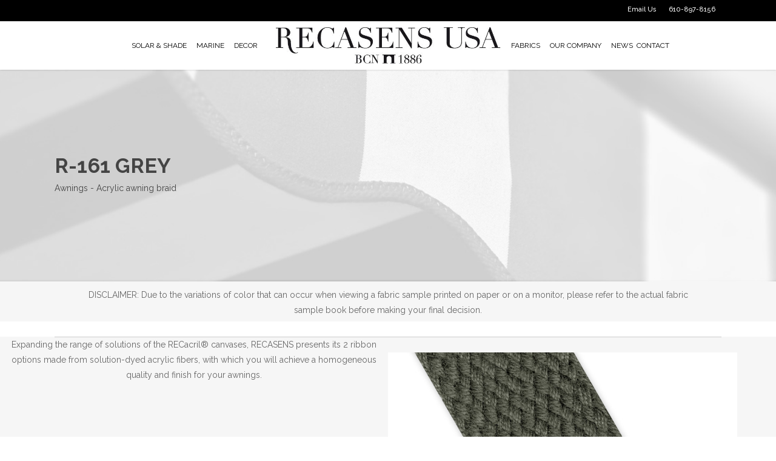

--- FILE ---
content_type: text/html; charset=UTF-8
request_url: https://recasensusa.com/tejido/r-161-grey-3/
body_size: 33744
content:
<!doctype html>
<html lang="en-UK" class="no-js">
<head>
<meta charset="UTF-8"><script type="text/javascript">(window.NREUM||(NREUM={})).init={ajax:{deny_list:["bam.nr-data.net"]},feature_flags:["soft_nav"]};(window.NREUM||(NREUM={})).loader_config={licenseKey:"e840e52566",applicationID:"56982002",browserID:"62807003"};;/*! For license information please see nr-loader-rum-1.308.0.min.js.LICENSE.txt */
(()=>{var e,t,r={163:(e,t,r)=>{"use strict";r.d(t,{j:()=>E});var n=r(384),i=r(1741);var a=r(2555);r(860).K7.genericEvents;const s="experimental.resources",o="register",c=e=>{if(!e||"string"!=typeof e)return!1;try{document.createDocumentFragment().querySelector(e)}catch{return!1}return!0};var d=r(2614),u=r(944),l=r(8122);const f="[data-nr-mask]",g=e=>(0,l.a)(e,(()=>{const e={feature_flags:[],experimental:{allow_registered_children:!1,resources:!1},mask_selector:"*",block_selector:"[data-nr-block]",mask_input_options:{color:!1,date:!1,"datetime-local":!1,email:!1,month:!1,number:!1,range:!1,search:!1,tel:!1,text:!1,time:!1,url:!1,week:!1,textarea:!1,select:!1,password:!0}};return{ajax:{deny_list:void 0,block_internal:!0,enabled:!0,autoStart:!0},api:{get allow_registered_children(){return e.feature_flags.includes(o)||e.experimental.allow_registered_children},set allow_registered_children(t){e.experimental.allow_registered_children=t},duplicate_registered_data:!1},browser_consent_mode:{enabled:!1},distributed_tracing:{enabled:void 0,exclude_newrelic_header:void 0,cors_use_newrelic_header:void 0,cors_use_tracecontext_headers:void 0,allowed_origins:void 0},get feature_flags(){return e.feature_flags},set feature_flags(t){e.feature_flags=t},generic_events:{enabled:!0,autoStart:!0},harvest:{interval:30},jserrors:{enabled:!0,autoStart:!0},logging:{enabled:!0,autoStart:!0},metrics:{enabled:!0,autoStart:!0},obfuscate:void 0,page_action:{enabled:!0},page_view_event:{enabled:!0,autoStart:!0},page_view_timing:{enabled:!0,autoStart:!0},performance:{capture_marks:!1,capture_measures:!1,capture_detail:!0,resources:{get enabled(){return e.feature_flags.includes(s)||e.experimental.resources},set enabled(t){e.experimental.resources=t},asset_types:[],first_party_domains:[],ignore_newrelic:!0}},privacy:{cookies_enabled:!0},proxy:{assets:void 0,beacon:void 0},session:{expiresMs:d.wk,inactiveMs:d.BB},session_replay:{autoStart:!0,enabled:!1,preload:!1,sampling_rate:10,error_sampling_rate:100,collect_fonts:!1,inline_images:!1,fix_stylesheets:!0,mask_all_inputs:!0,get mask_text_selector(){return e.mask_selector},set mask_text_selector(t){c(t)?e.mask_selector="".concat(t,",").concat(f):""===t||null===t?e.mask_selector=f:(0,u.R)(5,t)},get block_class(){return"nr-block"},get ignore_class(){return"nr-ignore"},get mask_text_class(){return"nr-mask"},get block_selector(){return e.block_selector},set block_selector(t){c(t)?e.block_selector+=",".concat(t):""!==t&&(0,u.R)(6,t)},get mask_input_options(){return e.mask_input_options},set mask_input_options(t){t&&"object"==typeof t?e.mask_input_options={...t,password:!0}:(0,u.R)(7,t)}},session_trace:{enabled:!0,autoStart:!0},soft_navigations:{enabled:!0,autoStart:!0},spa:{enabled:!0,autoStart:!0},ssl:void 0,user_actions:{enabled:!0,elementAttributes:["id","className","tagName","type"]}}})());var p=r(6154),m=r(9324);let h=0;const v={buildEnv:m.F3,distMethod:m.Xs,version:m.xv,originTime:p.WN},b={consented:!1},y={appMetadata:{},get consented(){return this.session?.state?.consent||b.consented},set consented(e){b.consented=e},customTransaction:void 0,denyList:void 0,disabled:!1,harvester:void 0,isolatedBacklog:!1,isRecording:!1,loaderType:void 0,maxBytes:3e4,obfuscator:void 0,onerror:void 0,ptid:void 0,releaseIds:{},session:void 0,timeKeeper:void 0,registeredEntities:[],jsAttributesMetadata:{bytes:0},get harvestCount(){return++h}},_=e=>{const t=(0,l.a)(e,y),r=Object.keys(v).reduce((e,t)=>(e[t]={value:v[t],writable:!1,configurable:!0,enumerable:!0},e),{});return Object.defineProperties(t,r)};var w=r(5701);const x=e=>{const t=e.startsWith("http");e+="/",r.p=t?e:"https://"+e};var R=r(7836),k=r(3241);const A={accountID:void 0,trustKey:void 0,agentID:void 0,licenseKey:void 0,applicationID:void 0,xpid:void 0},S=e=>(0,l.a)(e,A),T=new Set;function E(e,t={},r,s){let{init:o,info:c,loader_config:d,runtime:u={},exposed:l=!0}=t;if(!c){const e=(0,n.pV)();o=e.init,c=e.info,d=e.loader_config}e.init=g(o||{}),e.loader_config=S(d||{}),c.jsAttributes??={},p.bv&&(c.jsAttributes.isWorker=!0),e.info=(0,a.D)(c);const f=e.init,m=[c.beacon,c.errorBeacon];T.has(e.agentIdentifier)||(f.proxy.assets&&(x(f.proxy.assets),m.push(f.proxy.assets)),f.proxy.beacon&&m.push(f.proxy.beacon),e.beacons=[...m],function(e){const t=(0,n.pV)();Object.getOwnPropertyNames(i.W.prototype).forEach(r=>{const n=i.W.prototype[r];if("function"!=typeof n||"constructor"===n)return;let a=t[r];e[r]&&!1!==e.exposed&&"micro-agent"!==e.runtime?.loaderType&&(t[r]=(...t)=>{const n=e[r](...t);return a?a(...t):n})})}(e),(0,n.US)("activatedFeatures",w.B)),u.denyList=[...f.ajax.deny_list||[],...f.ajax.block_internal?m:[]],u.ptid=e.agentIdentifier,u.loaderType=r,e.runtime=_(u),T.has(e.agentIdentifier)||(e.ee=R.ee.get(e.agentIdentifier),e.exposed=l,(0,k.W)({agentIdentifier:e.agentIdentifier,drained:!!w.B?.[e.agentIdentifier],type:"lifecycle",name:"initialize",feature:void 0,data:e.config})),T.add(e.agentIdentifier)}},384:(e,t,r)=>{"use strict";r.d(t,{NT:()=>s,US:()=>u,Zm:()=>o,bQ:()=>d,dV:()=>c,pV:()=>l});var n=r(6154),i=r(1863),a=r(1910);const s={beacon:"bam.nr-data.net",errorBeacon:"bam.nr-data.net"};function o(){return n.gm.NREUM||(n.gm.NREUM={}),void 0===n.gm.newrelic&&(n.gm.newrelic=n.gm.NREUM),n.gm.NREUM}function c(){let e=o();return e.o||(e.o={ST:n.gm.setTimeout,SI:n.gm.setImmediate||n.gm.setInterval,CT:n.gm.clearTimeout,XHR:n.gm.XMLHttpRequest,REQ:n.gm.Request,EV:n.gm.Event,PR:n.gm.Promise,MO:n.gm.MutationObserver,FETCH:n.gm.fetch,WS:n.gm.WebSocket},(0,a.i)(...Object.values(e.o))),e}function d(e,t){let r=o();r.initializedAgents??={},t.initializedAt={ms:(0,i.t)(),date:new Date},r.initializedAgents[e]=t}function u(e,t){o()[e]=t}function l(){return function(){let e=o();const t=e.info||{};e.info={beacon:s.beacon,errorBeacon:s.errorBeacon,...t}}(),function(){let e=o();const t=e.init||{};e.init={...t}}(),c(),function(){let e=o();const t=e.loader_config||{};e.loader_config={...t}}(),o()}},782:(e,t,r)=>{"use strict";r.d(t,{T:()=>n});const n=r(860).K7.pageViewTiming},860:(e,t,r)=>{"use strict";r.d(t,{$J:()=>u,K7:()=>c,P3:()=>d,XX:()=>i,Yy:()=>o,df:()=>a,qY:()=>n,v4:()=>s});const n="events",i="jserrors",a="browser/blobs",s="rum",o="browser/logs",c={ajax:"ajax",genericEvents:"generic_events",jserrors:i,logging:"logging",metrics:"metrics",pageAction:"page_action",pageViewEvent:"page_view_event",pageViewTiming:"page_view_timing",sessionReplay:"session_replay",sessionTrace:"session_trace",softNav:"soft_navigations",spa:"spa"},d={[c.pageViewEvent]:1,[c.pageViewTiming]:2,[c.metrics]:3,[c.jserrors]:4,[c.spa]:5,[c.ajax]:6,[c.sessionTrace]:7,[c.softNav]:8,[c.sessionReplay]:9,[c.logging]:10,[c.genericEvents]:11},u={[c.pageViewEvent]:s,[c.pageViewTiming]:n,[c.ajax]:n,[c.spa]:n,[c.softNav]:n,[c.metrics]:i,[c.jserrors]:i,[c.sessionTrace]:a,[c.sessionReplay]:a,[c.logging]:o,[c.genericEvents]:"ins"}},944:(e,t,r)=>{"use strict";r.d(t,{R:()=>i});var n=r(3241);function i(e,t){"function"==typeof console.debug&&(console.debug("New Relic Warning: https://github.com/newrelic/newrelic-browser-agent/blob/main/docs/warning-codes.md#".concat(e),t),(0,n.W)({agentIdentifier:null,drained:null,type:"data",name:"warn",feature:"warn",data:{code:e,secondary:t}}))}},1687:(e,t,r)=>{"use strict";r.d(t,{Ak:()=>d,Ze:()=>f,x3:()=>u});var n=r(3241),i=r(7836),a=r(3606),s=r(860),o=r(2646);const c={};function d(e,t){const r={staged:!1,priority:s.P3[t]||0};l(e),c[e].get(t)||c[e].set(t,r)}function u(e,t){e&&c[e]&&(c[e].get(t)&&c[e].delete(t),p(e,t,!1),c[e].size&&g(e))}function l(e){if(!e)throw new Error("agentIdentifier required");c[e]||(c[e]=new Map)}function f(e="",t="feature",r=!1){if(l(e),!e||!c[e].get(t)||r)return p(e,t);c[e].get(t).staged=!0,g(e)}function g(e){const t=Array.from(c[e]);t.every(([e,t])=>t.staged)&&(t.sort((e,t)=>e[1].priority-t[1].priority),t.forEach(([t])=>{c[e].delete(t),p(e,t)}))}function p(e,t,r=!0){const s=e?i.ee.get(e):i.ee,c=a.i.handlers;if(!s.aborted&&s.backlog&&c){if((0,n.W)({agentIdentifier:e,type:"lifecycle",name:"drain",feature:t}),r){const e=s.backlog[t],r=c[t];if(r){for(let t=0;e&&t<e.length;++t)m(e[t],r);Object.entries(r).forEach(([e,t])=>{Object.values(t||{}).forEach(t=>{t[0]?.on&&t[0]?.context()instanceof o.y&&t[0].on(e,t[1])})})}}s.isolatedBacklog||delete c[t],s.backlog[t]=null,s.emit("drain-"+t,[])}}function m(e,t){var r=e[1];Object.values(t[r]||{}).forEach(t=>{var r=e[0];if(t[0]===r){var n=t[1],i=e[3],a=e[2];n.apply(i,a)}})}},1738:(e,t,r)=>{"use strict";r.d(t,{U:()=>g,Y:()=>f});var n=r(3241),i=r(9908),a=r(1863),s=r(944),o=r(5701),c=r(3969),d=r(8362),u=r(860),l=r(4261);function f(e,t,r,a){const f=a||r;!f||f[e]&&f[e]!==d.d.prototype[e]||(f[e]=function(){(0,i.p)(c.xV,["API/"+e+"/called"],void 0,u.K7.metrics,r.ee),(0,n.W)({agentIdentifier:r.agentIdentifier,drained:!!o.B?.[r.agentIdentifier],type:"data",name:"api",feature:l.Pl+e,data:{}});try{return t.apply(this,arguments)}catch(e){(0,s.R)(23,e)}})}function g(e,t,r,n,s){const o=e.info;null===r?delete o.jsAttributes[t]:o.jsAttributes[t]=r,(s||null===r)&&(0,i.p)(l.Pl+n,[(0,a.t)(),t,r],void 0,"session",e.ee)}},1741:(e,t,r)=>{"use strict";r.d(t,{W:()=>a});var n=r(944),i=r(4261);class a{#e(e,...t){if(this[e]!==a.prototype[e])return this[e](...t);(0,n.R)(35,e)}addPageAction(e,t){return this.#e(i.hG,e,t)}register(e){return this.#e(i.eY,e)}recordCustomEvent(e,t){return this.#e(i.fF,e,t)}setPageViewName(e,t){return this.#e(i.Fw,e,t)}setCustomAttribute(e,t,r){return this.#e(i.cD,e,t,r)}noticeError(e,t){return this.#e(i.o5,e,t)}setUserId(e,t=!1){return this.#e(i.Dl,e,t)}setApplicationVersion(e){return this.#e(i.nb,e)}setErrorHandler(e){return this.#e(i.bt,e)}addRelease(e,t){return this.#e(i.k6,e,t)}log(e,t){return this.#e(i.$9,e,t)}start(){return this.#e(i.d3)}finished(e){return this.#e(i.BL,e)}recordReplay(){return this.#e(i.CH)}pauseReplay(){return this.#e(i.Tb)}addToTrace(e){return this.#e(i.U2,e)}setCurrentRouteName(e){return this.#e(i.PA,e)}interaction(e){return this.#e(i.dT,e)}wrapLogger(e,t,r){return this.#e(i.Wb,e,t,r)}measure(e,t){return this.#e(i.V1,e,t)}consent(e){return this.#e(i.Pv,e)}}},1863:(e,t,r)=>{"use strict";function n(){return Math.floor(performance.now())}r.d(t,{t:()=>n})},1910:(e,t,r)=>{"use strict";r.d(t,{i:()=>a});var n=r(944);const i=new Map;function a(...e){return e.every(e=>{if(i.has(e))return i.get(e);const t="function"==typeof e?e.toString():"",r=t.includes("[native code]"),a=t.includes("nrWrapper");return r||a||(0,n.R)(64,e?.name||t),i.set(e,r),r})}},2555:(e,t,r)=>{"use strict";r.d(t,{D:()=>o,f:()=>s});var n=r(384),i=r(8122);const a={beacon:n.NT.beacon,errorBeacon:n.NT.errorBeacon,licenseKey:void 0,applicationID:void 0,sa:void 0,queueTime:void 0,applicationTime:void 0,ttGuid:void 0,user:void 0,account:void 0,product:void 0,extra:void 0,jsAttributes:{},userAttributes:void 0,atts:void 0,transactionName:void 0,tNamePlain:void 0};function s(e){try{return!!e.licenseKey&&!!e.errorBeacon&&!!e.applicationID}catch(e){return!1}}const o=e=>(0,i.a)(e,a)},2614:(e,t,r)=>{"use strict";r.d(t,{BB:()=>s,H3:()=>n,g:()=>d,iL:()=>c,tS:()=>o,uh:()=>i,wk:()=>a});const n="NRBA",i="SESSION",a=144e5,s=18e5,o={STARTED:"session-started",PAUSE:"session-pause",RESET:"session-reset",RESUME:"session-resume",UPDATE:"session-update"},c={SAME_TAB:"same-tab",CROSS_TAB:"cross-tab"},d={OFF:0,FULL:1,ERROR:2}},2646:(e,t,r)=>{"use strict";r.d(t,{y:()=>n});class n{constructor(e){this.contextId=e}}},2843:(e,t,r)=>{"use strict";r.d(t,{G:()=>a,u:()=>i});var n=r(3878);function i(e,t=!1,r,i){(0,n.DD)("visibilitychange",function(){if(t)return void("hidden"===document.visibilityState&&e());e(document.visibilityState)},r,i)}function a(e,t,r){(0,n.sp)("pagehide",e,t,r)}},3241:(e,t,r)=>{"use strict";r.d(t,{W:()=>a});var n=r(6154);const i="newrelic";function a(e={}){try{n.gm.dispatchEvent(new CustomEvent(i,{detail:e}))}catch(e){}}},3606:(e,t,r)=>{"use strict";r.d(t,{i:()=>a});var n=r(9908);a.on=s;var i=a.handlers={};function a(e,t,r,a){s(a||n.d,i,e,t,r)}function s(e,t,r,i,a){a||(a="feature"),e||(e=n.d);var s=t[a]=t[a]||{};(s[r]=s[r]||[]).push([e,i])}},3878:(e,t,r)=>{"use strict";function n(e,t){return{capture:e,passive:!1,signal:t}}function i(e,t,r=!1,i){window.addEventListener(e,t,n(r,i))}function a(e,t,r=!1,i){document.addEventListener(e,t,n(r,i))}r.d(t,{DD:()=>a,jT:()=>n,sp:()=>i})},3969:(e,t,r)=>{"use strict";r.d(t,{TZ:()=>n,XG:()=>o,rs:()=>i,xV:()=>s,z_:()=>a});const n=r(860).K7.metrics,i="sm",a="cm",s="storeSupportabilityMetrics",o="storeEventMetrics"},4234:(e,t,r)=>{"use strict";r.d(t,{W:()=>a});var n=r(7836),i=r(1687);class a{constructor(e,t){this.agentIdentifier=e,this.ee=n.ee.get(e),this.featureName=t,this.blocked=!1}deregisterDrain(){(0,i.x3)(this.agentIdentifier,this.featureName)}}},4261:(e,t,r)=>{"use strict";r.d(t,{$9:()=>d,BL:()=>o,CH:()=>g,Dl:()=>_,Fw:()=>y,PA:()=>h,Pl:()=>n,Pv:()=>k,Tb:()=>l,U2:()=>a,V1:()=>R,Wb:()=>x,bt:()=>b,cD:()=>v,d3:()=>w,dT:()=>c,eY:()=>p,fF:()=>f,hG:()=>i,k6:()=>s,nb:()=>m,o5:()=>u});const n="api-",i="addPageAction",a="addToTrace",s="addRelease",o="finished",c="interaction",d="log",u="noticeError",l="pauseReplay",f="recordCustomEvent",g="recordReplay",p="register",m="setApplicationVersion",h="setCurrentRouteName",v="setCustomAttribute",b="setErrorHandler",y="setPageViewName",_="setUserId",w="start",x="wrapLogger",R="measure",k="consent"},5289:(e,t,r)=>{"use strict";r.d(t,{GG:()=>s,Qr:()=>c,sB:()=>o});var n=r(3878),i=r(6389);function a(){return"undefined"==typeof document||"complete"===document.readyState}function s(e,t){if(a())return e();const r=(0,i.J)(e),s=setInterval(()=>{a()&&(clearInterval(s),r())},500);(0,n.sp)("load",r,t)}function o(e){if(a())return e();(0,n.DD)("DOMContentLoaded",e)}function c(e){if(a())return e();(0,n.sp)("popstate",e)}},5607:(e,t,r)=>{"use strict";r.d(t,{W:()=>n});const n=(0,r(9566).bz)()},5701:(e,t,r)=>{"use strict";r.d(t,{B:()=>a,t:()=>s});var n=r(3241);const i=new Set,a={};function s(e,t){const r=t.agentIdentifier;a[r]??={},e&&"object"==typeof e&&(i.has(r)||(t.ee.emit("rumresp",[e]),a[r]=e,i.add(r),(0,n.W)({agentIdentifier:r,loaded:!0,drained:!0,type:"lifecycle",name:"load",feature:void 0,data:e})))}},6154:(e,t,r)=>{"use strict";r.d(t,{OF:()=>c,RI:()=>i,WN:()=>u,bv:()=>a,eN:()=>l,gm:()=>s,mw:()=>o,sb:()=>d});var n=r(1863);const i="undefined"!=typeof window&&!!window.document,a="undefined"!=typeof WorkerGlobalScope&&("undefined"!=typeof self&&self instanceof WorkerGlobalScope&&self.navigator instanceof WorkerNavigator||"undefined"!=typeof globalThis&&globalThis instanceof WorkerGlobalScope&&globalThis.navigator instanceof WorkerNavigator),s=i?window:"undefined"!=typeof WorkerGlobalScope&&("undefined"!=typeof self&&self instanceof WorkerGlobalScope&&self||"undefined"!=typeof globalThis&&globalThis instanceof WorkerGlobalScope&&globalThis),o=Boolean("hidden"===s?.document?.visibilityState),c=/iPad|iPhone|iPod/.test(s.navigator?.userAgent),d=c&&"undefined"==typeof SharedWorker,u=((()=>{const e=s.navigator?.userAgent?.match(/Firefox[/\s](\d+\.\d+)/);Array.isArray(e)&&e.length>=2&&e[1]})(),Date.now()-(0,n.t)()),l=()=>"undefined"!=typeof PerformanceNavigationTiming&&s?.performance?.getEntriesByType("navigation")?.[0]?.responseStart},6389:(e,t,r)=>{"use strict";function n(e,t=500,r={}){const n=r?.leading||!1;let i;return(...r)=>{n&&void 0===i&&(e.apply(this,r),i=setTimeout(()=>{i=clearTimeout(i)},t)),n||(clearTimeout(i),i=setTimeout(()=>{e.apply(this,r)},t))}}function i(e){let t=!1;return(...r)=>{t||(t=!0,e.apply(this,r))}}r.d(t,{J:()=>i,s:()=>n})},6630:(e,t,r)=>{"use strict";r.d(t,{T:()=>n});const n=r(860).K7.pageViewEvent},7699:(e,t,r)=>{"use strict";r.d(t,{It:()=>a,KC:()=>o,No:()=>i,qh:()=>s});var n=r(860);const i=16e3,a=1e6,s="SESSION_ERROR",o={[n.K7.logging]:!0,[n.K7.genericEvents]:!1,[n.K7.jserrors]:!1,[n.K7.ajax]:!1}},7836:(e,t,r)=>{"use strict";r.d(t,{P:()=>o,ee:()=>c});var n=r(384),i=r(8990),a=r(2646),s=r(5607);const o="nr@context:".concat(s.W),c=function e(t,r){var n={},s={},u={},l=!1;try{l=16===r.length&&d.initializedAgents?.[r]?.runtime.isolatedBacklog}catch(e){}var f={on:p,addEventListener:p,removeEventListener:function(e,t){var r=n[e];if(!r)return;for(var i=0;i<r.length;i++)r[i]===t&&r.splice(i,1)},emit:function(e,r,n,i,a){!1!==a&&(a=!0);if(c.aborted&&!i)return;t&&a&&t.emit(e,r,n);var o=g(n);m(e).forEach(e=>{e.apply(o,r)});var d=v()[s[e]];d&&d.push([f,e,r,o]);return o},get:h,listeners:m,context:g,buffer:function(e,t){const r=v();if(t=t||"feature",f.aborted)return;Object.entries(e||{}).forEach(([e,n])=>{s[n]=t,t in r||(r[t]=[])})},abort:function(){f._aborted=!0,Object.keys(f.backlog).forEach(e=>{delete f.backlog[e]})},isBuffering:function(e){return!!v()[s[e]]},debugId:r,backlog:l?{}:t&&"object"==typeof t.backlog?t.backlog:{},isolatedBacklog:l};return Object.defineProperty(f,"aborted",{get:()=>{let e=f._aborted||!1;return e||(t&&(e=t.aborted),e)}}),f;function g(e){return e&&e instanceof a.y?e:e?(0,i.I)(e,o,()=>new a.y(o)):new a.y(o)}function p(e,t){n[e]=m(e).concat(t)}function m(e){return n[e]||[]}function h(t){return u[t]=u[t]||e(f,t)}function v(){return f.backlog}}(void 0,"globalEE"),d=(0,n.Zm)();d.ee||(d.ee=c)},8122:(e,t,r)=>{"use strict";r.d(t,{a:()=>i});var n=r(944);function i(e,t){try{if(!e||"object"!=typeof e)return(0,n.R)(3);if(!t||"object"!=typeof t)return(0,n.R)(4);const r=Object.create(Object.getPrototypeOf(t),Object.getOwnPropertyDescriptors(t)),a=0===Object.keys(r).length?e:r;for(let s in a)if(void 0!==e[s])try{if(null===e[s]){r[s]=null;continue}Array.isArray(e[s])&&Array.isArray(t[s])?r[s]=Array.from(new Set([...e[s],...t[s]])):"object"==typeof e[s]&&"object"==typeof t[s]?r[s]=i(e[s],t[s]):r[s]=e[s]}catch(e){r[s]||(0,n.R)(1,e)}return r}catch(e){(0,n.R)(2,e)}}},8362:(e,t,r)=>{"use strict";r.d(t,{d:()=>a});var n=r(9566),i=r(1741);class a extends i.W{agentIdentifier=(0,n.LA)(16)}},8374:(e,t,r)=>{r.nc=(()=>{try{return document?.currentScript?.nonce}catch(e){}return""})()},8990:(e,t,r)=>{"use strict";r.d(t,{I:()=>i});var n=Object.prototype.hasOwnProperty;function i(e,t,r){if(n.call(e,t))return e[t];var i=r();if(Object.defineProperty&&Object.keys)try{return Object.defineProperty(e,t,{value:i,writable:!0,enumerable:!1}),i}catch(e){}return e[t]=i,i}},9324:(e,t,r)=>{"use strict";r.d(t,{F3:()=>i,Xs:()=>a,xv:()=>n});const n="1.308.0",i="PROD",a="CDN"},9566:(e,t,r)=>{"use strict";r.d(t,{LA:()=>o,bz:()=>s});var n=r(6154);const i="xxxxxxxx-xxxx-4xxx-yxxx-xxxxxxxxxxxx";function a(e,t){return e?15&e[t]:16*Math.random()|0}function s(){const e=n.gm?.crypto||n.gm?.msCrypto;let t,r=0;return e&&e.getRandomValues&&(t=e.getRandomValues(new Uint8Array(30))),i.split("").map(e=>"x"===e?a(t,r++).toString(16):"y"===e?(3&a()|8).toString(16):e).join("")}function o(e){const t=n.gm?.crypto||n.gm?.msCrypto;let r,i=0;t&&t.getRandomValues&&(r=t.getRandomValues(new Uint8Array(e)));const s=[];for(var o=0;o<e;o++)s.push(a(r,i++).toString(16));return s.join("")}},9908:(e,t,r)=>{"use strict";r.d(t,{d:()=>n,p:()=>i});var n=r(7836).ee.get("handle");function i(e,t,r,i,a){a?(a.buffer([e],i),a.emit(e,t,r)):(n.buffer([e],i),n.emit(e,t,r))}}},n={};function i(e){var t=n[e];if(void 0!==t)return t.exports;var a=n[e]={exports:{}};return r[e](a,a.exports,i),a.exports}i.m=r,i.d=(e,t)=>{for(var r in t)i.o(t,r)&&!i.o(e,r)&&Object.defineProperty(e,r,{enumerable:!0,get:t[r]})},i.f={},i.e=e=>Promise.all(Object.keys(i.f).reduce((t,r)=>(i.f[r](e,t),t),[])),i.u=e=>"nr-rum-1.308.0.min.js",i.o=(e,t)=>Object.prototype.hasOwnProperty.call(e,t),e={},t="NRBA-1.308.0.PROD:",i.l=(r,n,a,s)=>{if(e[r])e[r].push(n);else{var o,c;if(void 0!==a)for(var d=document.getElementsByTagName("script"),u=0;u<d.length;u++){var l=d[u];if(l.getAttribute("src")==r||l.getAttribute("data-webpack")==t+a){o=l;break}}if(!o){c=!0;var f={296:"sha512-+MIMDsOcckGXa1EdWHqFNv7P+JUkd5kQwCBr3KE6uCvnsBNUrdSt4a/3/L4j4TxtnaMNjHpza2/erNQbpacJQA=="};(o=document.createElement("script")).charset="utf-8",i.nc&&o.setAttribute("nonce",i.nc),o.setAttribute("data-webpack",t+a),o.src=r,0!==o.src.indexOf(window.location.origin+"/")&&(o.crossOrigin="anonymous"),f[s]&&(o.integrity=f[s])}e[r]=[n];var g=(t,n)=>{o.onerror=o.onload=null,clearTimeout(p);var i=e[r];if(delete e[r],o.parentNode&&o.parentNode.removeChild(o),i&&i.forEach(e=>e(n)),t)return t(n)},p=setTimeout(g.bind(null,void 0,{type:"timeout",target:o}),12e4);o.onerror=g.bind(null,o.onerror),o.onload=g.bind(null,o.onload),c&&document.head.appendChild(o)}},i.r=e=>{"undefined"!=typeof Symbol&&Symbol.toStringTag&&Object.defineProperty(e,Symbol.toStringTag,{value:"Module"}),Object.defineProperty(e,"__esModule",{value:!0})},i.p="https://js-agent.newrelic.com/",(()=>{var e={374:0,840:0};i.f.j=(t,r)=>{var n=i.o(e,t)?e[t]:void 0;if(0!==n)if(n)r.push(n[2]);else{var a=new Promise((r,i)=>n=e[t]=[r,i]);r.push(n[2]=a);var s=i.p+i.u(t),o=new Error;i.l(s,r=>{if(i.o(e,t)&&(0!==(n=e[t])&&(e[t]=void 0),n)){var a=r&&("load"===r.type?"missing":r.type),s=r&&r.target&&r.target.src;o.message="Loading chunk "+t+" failed: ("+a+": "+s+")",o.name="ChunkLoadError",o.type=a,o.request=s,n[1](o)}},"chunk-"+t,t)}};var t=(t,r)=>{var n,a,[s,o,c]=r,d=0;if(s.some(t=>0!==e[t])){for(n in o)i.o(o,n)&&(i.m[n]=o[n]);if(c)c(i)}for(t&&t(r);d<s.length;d++)a=s[d],i.o(e,a)&&e[a]&&e[a][0](),e[a]=0},r=self["webpackChunk:NRBA-1.308.0.PROD"]=self["webpackChunk:NRBA-1.308.0.PROD"]||[];r.forEach(t.bind(null,0)),r.push=t.bind(null,r.push.bind(r))})(),(()=>{"use strict";i(8374);var e=i(8362),t=i(860);const r=Object.values(t.K7);var n=i(163);var a=i(9908),s=i(1863),o=i(4261),c=i(1738);var d=i(1687),u=i(4234),l=i(5289),f=i(6154),g=i(944),p=i(384);const m=e=>f.RI&&!0===e?.privacy.cookies_enabled;function h(e){return!!(0,p.dV)().o.MO&&m(e)&&!0===e?.session_trace.enabled}var v=i(6389),b=i(7699);class y extends u.W{constructor(e,t){super(e.agentIdentifier,t),this.agentRef=e,this.abortHandler=void 0,this.featAggregate=void 0,this.loadedSuccessfully=void 0,this.onAggregateImported=new Promise(e=>{this.loadedSuccessfully=e}),this.deferred=Promise.resolve(),!1===e.init[this.featureName].autoStart?this.deferred=new Promise((t,r)=>{this.ee.on("manual-start-all",(0,v.J)(()=>{(0,d.Ak)(e.agentIdentifier,this.featureName),t()}))}):(0,d.Ak)(e.agentIdentifier,t)}importAggregator(e,t,r={}){if(this.featAggregate)return;const n=async()=>{let n;await this.deferred;try{if(m(e.init)){const{setupAgentSession:t}=await i.e(296).then(i.bind(i,3305));n=t(e)}}catch(e){(0,g.R)(20,e),this.ee.emit("internal-error",[e]),(0,a.p)(b.qh,[e],void 0,this.featureName,this.ee)}try{if(!this.#t(this.featureName,n,e.init))return(0,d.Ze)(this.agentIdentifier,this.featureName),void this.loadedSuccessfully(!1);const{Aggregate:i}=await t();this.featAggregate=new i(e,r),e.runtime.harvester.initializedAggregates.push(this.featAggregate),this.loadedSuccessfully(!0)}catch(e){(0,g.R)(34,e),this.abortHandler?.(),(0,d.Ze)(this.agentIdentifier,this.featureName,!0),this.loadedSuccessfully(!1),this.ee&&this.ee.abort()}};f.RI?(0,l.GG)(()=>n(),!0):n()}#t(e,r,n){if(this.blocked)return!1;switch(e){case t.K7.sessionReplay:return h(n)&&!!r;case t.K7.sessionTrace:return!!r;default:return!0}}}var _=i(6630),w=i(2614),x=i(3241);class R extends y{static featureName=_.T;constructor(e){var t;super(e,_.T),this.setupInspectionEvents(e.agentIdentifier),t=e,(0,c.Y)(o.Fw,function(e,r){"string"==typeof e&&("/"!==e.charAt(0)&&(e="/"+e),t.runtime.customTransaction=(r||"http://custom.transaction")+e,(0,a.p)(o.Pl+o.Fw,[(0,s.t)()],void 0,void 0,t.ee))},t),this.importAggregator(e,()=>i.e(296).then(i.bind(i,3943)))}setupInspectionEvents(e){const t=(t,r)=>{t&&(0,x.W)({agentIdentifier:e,timeStamp:t.timeStamp,loaded:"complete"===t.target.readyState,type:"window",name:r,data:t.target.location+""})};(0,l.sB)(e=>{t(e,"DOMContentLoaded")}),(0,l.GG)(e=>{t(e,"load")}),(0,l.Qr)(e=>{t(e,"navigate")}),this.ee.on(w.tS.UPDATE,(t,r)=>{(0,x.W)({agentIdentifier:e,type:"lifecycle",name:"session",data:r})})}}class k extends e.d{constructor(e){var t;(super(),f.gm)?(this.features={},(0,p.bQ)(this.agentIdentifier,this),this.desiredFeatures=new Set(e.features||[]),this.desiredFeatures.add(R),(0,n.j)(this,e,e.loaderType||"agent"),t=this,(0,c.Y)(o.cD,function(e,r,n=!1){if("string"==typeof e){if(["string","number","boolean"].includes(typeof r)||null===r)return(0,c.U)(t,e,r,o.cD,n);(0,g.R)(40,typeof r)}else(0,g.R)(39,typeof e)},t),function(e){(0,c.Y)(o.Dl,function(t,r=!1){if("string"!=typeof t&&null!==t)return void(0,g.R)(41,typeof t);const n=e.info.jsAttributes["enduser.id"];r&&null!=n&&n!==t?(0,a.p)(o.Pl+"setUserIdAndResetSession",[t],void 0,"session",e.ee):(0,c.U)(e,"enduser.id",t,o.Dl,!0)},e)}(this),function(e){(0,c.Y)(o.nb,function(t){if("string"==typeof t||null===t)return(0,c.U)(e,"application.version",t,o.nb,!1);(0,g.R)(42,typeof t)},e)}(this),function(e){(0,c.Y)(o.d3,function(){e.ee.emit("manual-start-all")},e)}(this),function(e){(0,c.Y)(o.Pv,function(t=!0){if("boolean"==typeof t){if((0,a.p)(o.Pl+o.Pv,[t],void 0,"session",e.ee),e.runtime.consented=t,t){const t=e.features.page_view_event;t.onAggregateImported.then(e=>{const r=t.featAggregate;e&&!r.sentRum&&r.sendRum()})}}else(0,g.R)(65,typeof t)},e)}(this),this.run()):(0,g.R)(21)}get config(){return{info:this.info,init:this.init,loader_config:this.loader_config,runtime:this.runtime}}get api(){return this}run(){try{const e=function(e){const t={};return r.forEach(r=>{t[r]=!!e[r]?.enabled}),t}(this.init),n=[...this.desiredFeatures];n.sort((e,r)=>t.P3[e.featureName]-t.P3[r.featureName]),n.forEach(r=>{if(!e[r.featureName]&&r.featureName!==t.K7.pageViewEvent)return;if(r.featureName===t.K7.spa)return void(0,g.R)(67);const n=function(e){switch(e){case t.K7.ajax:return[t.K7.jserrors];case t.K7.sessionTrace:return[t.K7.ajax,t.K7.pageViewEvent];case t.K7.sessionReplay:return[t.K7.sessionTrace];case t.K7.pageViewTiming:return[t.K7.pageViewEvent];default:return[]}}(r.featureName).filter(e=>!(e in this.features));n.length>0&&(0,g.R)(36,{targetFeature:r.featureName,missingDependencies:n}),this.features[r.featureName]=new r(this)})}catch(e){(0,g.R)(22,e);for(const e in this.features)this.features[e].abortHandler?.();const t=(0,p.Zm)();delete t.initializedAgents[this.agentIdentifier]?.features,delete this.sharedAggregator;return t.ee.get(this.agentIdentifier).abort(),!1}}}var A=i(2843),S=i(782);class T extends y{static featureName=S.T;constructor(e){super(e,S.T),f.RI&&((0,A.u)(()=>(0,a.p)("docHidden",[(0,s.t)()],void 0,S.T,this.ee),!0),(0,A.G)(()=>(0,a.p)("winPagehide",[(0,s.t)()],void 0,S.T,this.ee)),this.importAggregator(e,()=>i.e(296).then(i.bind(i,2117))))}}var E=i(3969);class I extends y{static featureName=E.TZ;constructor(e){super(e,E.TZ),f.RI&&document.addEventListener("securitypolicyviolation",e=>{(0,a.p)(E.xV,["Generic/CSPViolation/Detected"],void 0,this.featureName,this.ee)}),this.importAggregator(e,()=>i.e(296).then(i.bind(i,9623)))}}new k({features:[R,T,I],loaderType:"lite"})})()})();</script>
<meta name="viewport" content="width=device-width, initial-scale=1, maximum-scale=1, user-scalable=0">
<link rel="shortcut icon" href="https://recasensusa.com/wp-content/uploads/2017/02/favicon_web_recasens-1.png" /><meta name='robots' content='index, follow, max-image-preview:large, max-snippet:-1, max-video-preview:-1' />
<link rel="alternate" hreflang="en" href="https://recasensusa.com/tejido/r-161-grey-3/" />
<!-- This site is optimized with the Yoast SEO plugin v20.1 - https://yoast.com/wordpress/plugins/seo/ -->
<title>R-161 GREY - Recasens</title>
<link rel="canonical" href="https://recasensusa.com/tejido/r-161-grey-3/" />
<meta property="og:locale" content="en_US" />
<meta property="og:type" content="article" />
<meta property="og:title" content="R-161 GREY - Recasens" />
<meta property="og:description" content="Expanding the range of solutions of the RECacril® canvases, RECASENS presents its 2 ribbon options made from solution-dyed acrylic fibers, with which you will achieve a homogeneous quality and finish..." />
<meta property="og:url" content="https://recasensusa.com/tejido/r-161-grey-3/" />
<meta property="og:site_name" content="Recasens" />
<meta name="twitter:card" content="summary_large_image" />
<script type="application/ld+json" class="yoast-schema-graph">{"@context":"https://schema.org","@graph":[{"@type":"WebPage","@id":"https://recasensusa.com/tejido/r-161-grey-3/","url":"https://recasensusa.com/tejido/r-161-grey-3/","name":"R-161 GREY - Recasens","isPartOf":{"@id":"https://www.recasensusa.com/#website"},"datePublished":"2017-05-31T16:29:48+00:00","dateModified":"2017-05-31T16:29:48+00:00","breadcrumb":{"@id":"https://recasensusa.com/tejido/r-161-grey-3/#breadcrumb"},"inLanguage":"en-UK","potentialAction":[{"@type":"ReadAction","target":["https://recasensusa.com/tejido/r-161-grey-3/"]}]},{"@type":"BreadcrumbList","@id":"https://recasensusa.com/tejido/r-161-grey-3/#breadcrumb","itemListElement":[{"@type":"ListItem","position":1,"name":"Inicio","item":"https://www.recasensusa.com/"},{"@type":"ListItem","position":2,"name":"Tejidos","item":"https://www.recasensusa.com/tejido/"},{"@type":"ListItem","position":3,"name":"R-161 GREY"}]},{"@type":"WebSite","@id":"https://www.recasensusa.com/#website","url":"https://www.recasensusa.com/","name":"Recasens","description":"","potentialAction":[{"@type":"SearchAction","target":{"@type":"EntryPoint","urlTemplate":"https://www.recasensusa.com/?s={search_term_string}"},"query-input":"required name=search_term_string"}],"inLanguage":"en-UK"}]}</script>
<!-- / Yoast SEO plugin. -->
<link rel='dns-prefetch' href='//recasensusa.com' />
<link rel='dns-prefetch' href='//platform-api.sharethis.com' />
<link rel='dns-prefetch' href='//fonts.googleapis.com' />
<link rel="alternate" type="application/rss+xml" title="Recasens &raquo; Feed" href="https://recasensusa.com/feed/" />
<link rel="alternate" type="application/rss+xml" title="Recasens &raquo; Comments Feed" href="https://recasensusa.com/comments/feed/" />
<script type="text/javascript">
window._wpemojiSettings = {"baseUrl":"https:\/\/s.w.org\/images\/core\/emoji\/14.0.0\/72x72\/","ext":".png","svgUrl":"https:\/\/s.w.org\/images\/core\/emoji\/14.0.0\/svg\/","svgExt":".svg","source":{"concatemoji":"https:\/\/recasensusa.com\/wp-includes\/js\/wp-emoji-release.min.js?ver=6.1.1"}};
/*! This file is auto-generated */
!function(e,a,t){var n,r,o,i=a.createElement("canvas"),p=i.getContext&&i.getContext("2d");function s(e,t){var a=String.fromCharCode,e=(p.clearRect(0,0,i.width,i.height),p.fillText(a.apply(this,e),0,0),i.toDataURL());return p.clearRect(0,0,i.width,i.height),p.fillText(a.apply(this,t),0,0),e===i.toDataURL()}function c(e){var t=a.createElement("script");t.src=e,t.defer=t.type="text/javascript",a.getElementsByTagName("head")[0].appendChild(t)}for(o=Array("flag","emoji"),t.supports={everything:!0,everythingExceptFlag:!0},r=0;r<o.length;r++)t.supports[o[r]]=function(e){if(p&&p.fillText)switch(p.textBaseline="top",p.font="600 32px Arial",e){case"flag":return s([127987,65039,8205,9895,65039],[127987,65039,8203,9895,65039])?!1:!s([55356,56826,55356,56819],[55356,56826,8203,55356,56819])&&!s([55356,57332,56128,56423,56128,56418,56128,56421,56128,56430,56128,56423,56128,56447],[55356,57332,8203,56128,56423,8203,56128,56418,8203,56128,56421,8203,56128,56430,8203,56128,56423,8203,56128,56447]);case"emoji":return!s([129777,127995,8205,129778,127999],[129777,127995,8203,129778,127999])}return!1}(o[r]),t.supports.everything=t.supports.everything&&t.supports[o[r]],"flag"!==o[r]&&(t.supports.everythingExceptFlag=t.supports.everythingExceptFlag&&t.supports[o[r]]);t.supports.everythingExceptFlag=t.supports.everythingExceptFlag&&!t.supports.flag,t.DOMReady=!1,t.readyCallback=function(){t.DOMReady=!0},t.supports.everything||(n=function(){t.readyCallback()},a.addEventListener?(a.addEventListener("DOMContentLoaded",n,!1),e.addEventListener("load",n,!1)):(e.attachEvent("onload",n),a.attachEvent("onreadystatechange",function(){"complete"===a.readyState&&t.readyCallback()})),(e=t.source||{}).concatemoji?c(e.concatemoji):e.wpemoji&&e.twemoji&&(c(e.twemoji),c(e.wpemoji)))}(window,document,window._wpemojiSettings);
</script>
<style type="text/css">
img.wp-smiley,
img.emoji {
display: inline !important;
border: none !important;
box-shadow: none !important;
height: 1em !important;
width: 1em !important;
margin: 0 0.07em !important;
vertical-align: -0.1em !important;
background: none !important;
padding: 0 !important;
}
</style>
<link rel='stylesheet' id='wp-block-library-css' href='https://recasensusa.com/wp-includes/css/dist/block-library/style.min.css?ver=6.1.1' type='text/css' media='all' />
<link rel='stylesheet' id='classic-theme-styles-css' href='https://recasensusa.com/wp-includes/css/classic-themes.min.css?ver=1' type='text/css' media='all' />
<link rel='stylesheet' id='contact-form-7-css' href='https://recasensusa.com/wp-content/plugins/contact-form-7/includes/css/styles.css?ver=5.7.3' type='text/css' media='all' />
<link rel='stylesheet' id='salient-social-css' href='https://recasensusa.com/wp-content/plugins/salient-social/css/style.css?ver=1.2.2' type='text/css' media='all' />
<style id='salient-social-inline-css' type='text/css'>
.sharing-default-minimal .nectar-love.loved,
body .nectar-social[data-color-override="override"].fixed > a:before, 
body .nectar-social[data-color-override="override"].fixed .nectar-social-inner a,
.sharing-default-minimal .nectar-social[data-color-override="override"] .nectar-social-inner a:hover,
.nectar-social.vertical[data-color-override="override"] .nectar-social-inner a:hover {
background-color: #000000;
}
.nectar-social.hover .nectar-love.loved,
.nectar-social.hover > .nectar-love-button a:hover,
.nectar-social[data-color-override="override"].hover > div a:hover,
#single-below-header .nectar-social[data-color-override="override"].hover > div a:hover,
.nectar-social[data-color-override="override"].hover .share-btn:hover,
.sharing-default-minimal .nectar-social[data-color-override="override"] .nectar-social-inner a {
border-color: #000000;
}
#single-below-header .nectar-social.hover .nectar-love.loved i,
#single-below-header .nectar-social.hover[data-color-override="override"] a:hover,
#single-below-header .nectar-social.hover[data-color-override="override"] a:hover i,
#single-below-header .nectar-social.hover .nectar-love-button a:hover i,
.nectar-love:hover i,
.hover .nectar-love:hover .total_loves,
.nectar-love.loved i,
.nectar-social.hover .nectar-love.loved .total_loves,
.nectar-social.hover .share-btn:hover, 
.nectar-social[data-color-override="override"].hover .nectar-social-inner a:hover,
.nectar-social[data-color-override="override"].hover > div:hover span,
.sharing-default-minimal .nectar-social[data-color-override="override"] .nectar-social-inner a:not(:hover) i,
.sharing-default-minimal .nectar-social[data-color-override="override"] .nectar-social-inner a:not(:hover) {
color: #000000;
}
</style>
<link rel='stylesheet' id='wpml-legacy-horizontal-list-0-css' href='//recasensusa.com/wp-content/plugins/sitepress-multilingual-cms/templates/language-switchers/legacy-list-horizontal/style.css?ver=1' type='text/css' media='all' />
<link rel='stylesheet' id='font-awesome-css' href='https://recasensusa.com/wp-content/plugins/types/vendor/toolset/toolset-common/res/lib/font-awesome/css/font-awesome.min.css?ver=4.7.0' type='text/css' media='screen' />
<link rel='stylesheet' id='parent-style-css' href='https://recasensusa.com/wp-content/themes/salient/style.css?ver=6.1.1' type='text/css' media='all' />
<link rel='stylesheet' id='ImageSelect-select_css-css' href='https://recasensusa.com/wp-content/themes/salient-child/css/ImageSelect.css?ver=6.1.1' type='text/css' media='all' />
<link rel='stylesheet' id='flat-select_css-css' href='https://recasensusa.com/wp-content/themes/salient-child/css/Flat.css?ver=6.1.1' type='text/css' media='all' />
<link rel='stylesheet' id='slick_css-css' href='https://recasensusa.com/wp-content/themes/salient-child/css/slick.css?ver=6.1.1' type='text/css' media='all' />
<link rel='stylesheet' id='slick-theme_css-css' href='https://recasensusa.com/wp-content/themes/salient-child/css/slick-theme.css?ver=6.1.1' type='text/css' media='all' />
<link rel='stylesheet' id='salient-grid-system-css' href='https://recasensusa.com/wp-content/themes/salient/css/build/grid-system.css?ver=15.0.8' type='text/css' media='all' />
<link rel='stylesheet' id='main-styles-css' href='https://recasensusa.com/wp-content/themes/salient/css/build/style.css?ver=15.0.8' type='text/css' media='all' />
<link rel='stylesheet' id='nectar-header-layout-centered-logo-between-menu-css' href='https://recasensusa.com/wp-content/themes/salient/css/build/header/header-layout-centered-logo-between-menu.css?ver=15.0.8' type='text/css' media='all' />
<link rel='stylesheet' id='nectar-header-secondary-nav-css' href='https://recasensusa.com/wp-content/themes/salient/css/build/header/header-secondary-nav.css?ver=15.0.8' type='text/css' media='all' />
<link rel='stylesheet' id='nectar-single-styles-css' href='https://recasensusa.com/wp-content/themes/salient/css/build/single.css?ver=15.0.8' type='text/css' media='all' />
<link rel='stylesheet' id='nectar_default_font_open_sans-css' href='https://fonts.googleapis.com/css?family=Open+Sans%3A300%2C400%2C600%2C700&#038;subset=latin%2Clatin-ext' type='text/css' media='all' />
<link rel='stylesheet' id='responsive-css' href='https://recasensusa.com/wp-content/themes/salient/css/build/responsive.css?ver=15.0.8' type='text/css' media='all' />
<link rel='stylesheet' id='skin-ascend-css' href='https://recasensusa.com/wp-content/themes/salient/css/build/ascend.css?ver=15.0.8' type='text/css' media='all' />
<style id='salient-wp-menu-dynamic-fallback-inline-css' type='text/css'>
#header-outer .nectar-ext-menu-item .image-layer-outer,#header-outer .nectar-ext-menu-item .image-layer,#header-outer .nectar-ext-menu-item .color-overlay,#slide-out-widget-area .nectar-ext-menu-item .image-layer-outer,#slide-out-widget-area .nectar-ext-menu-item .color-overlay,#slide-out-widget-area .nectar-ext-menu-item .image-layer{position:absolute;top:0;left:0;width:100%;height:100%;overflow:hidden;}.nectar-ext-menu-item .inner-content{position:relative;z-index:10;width:100%;}.nectar-ext-menu-item .image-layer{background-size:cover;background-position:center;transition:opacity 0.25s ease 0.1s;}#header-outer nav .nectar-ext-menu-item .image-layer:not(.loaded){background-image:none!important;}#header-outer nav .nectar-ext-menu-item .image-layer{opacity:0;}#header-outer nav .nectar-ext-menu-item .image-layer.loaded{opacity:1;}.nectar-ext-menu-item span[class*="inherit-h"] + .menu-item-desc{margin-top:0.4rem;}#mobile-menu .nectar-ext-menu-item .title,#slide-out-widget-area .nectar-ext-menu-item .title,.nectar-ext-menu-item .menu-title-text,.nectar-ext-menu-item .menu-item-desc{position:relative;}.nectar-ext-menu-item .menu-item-desc{display:block;line-height:1.4em;}body #slide-out-widget-area .nectar-ext-menu-item .menu-item-desc{line-height:1.4em;}#mobile-menu .nectar-ext-menu-item .title,#slide-out-widget-area .nectar-ext-menu-item:not(.style-img-above-text) .title,.nectar-ext-menu-item:not(.style-img-above-text) .menu-title-text,.nectar-ext-menu-item:not(.style-img-above-text) .menu-item-desc,.nectar-ext-menu-item:not(.style-img-above-text) i:before,.nectar-ext-menu-item:not(.style-img-above-text) .svg-icon{color:#fff;}#mobile-menu .nectar-ext-menu-item.style-img-above-text .title{color:inherit;}.sf-menu li ul li a .nectar-ext-menu-item .menu-title-text:after{display:none;}.menu-item .widget-area-active[data-margin="default"] > div:not(:last-child){margin-bottom:20px;}.nectar-ext-menu-item .color-overlay{transition:opacity 0.5s cubic-bezier(.15,.75,.5,1);}.nectar-ext-menu-item:hover .hover-zoom-in-slow .image-layer{transform:scale(1.15);transition:transform 4s cubic-bezier(0.1,0.2,.7,1);}.nectar-ext-menu-item:hover .hover-zoom-in-slow .color-overlay{transition:opacity 1.5s cubic-bezier(.15,.75,.5,1);}.nectar-ext-menu-item .hover-zoom-in-slow .image-layer{transition:transform 0.5s cubic-bezier(.15,.75,.5,1);}.nectar-ext-menu-item .hover-zoom-in-slow .color-overlay{transition:opacity 0.5s cubic-bezier(.15,.75,.5,1);}.nectar-ext-menu-item:hover .hover-zoom-in .image-layer{transform:scale(1.12);}.nectar-ext-menu-item .hover-zoom-in .image-layer{transition:transform 0.5s cubic-bezier(.15,.75,.5,1);}.nectar-ext-menu-item{display:flex;text-align:left;}.rtl .nectar-ext-menu-item{text-align:right;}#header-outer .nectar-ext-menu-item.style-img-above-text .image-layer-outer,#slide-out-widget-area .nectar-ext-menu-item.style-img-above-text .image-layer-outer{position:relative;}#header-outer .nectar-ext-menu-item.style-img-above-text,#slide-out-widget-area .nectar-ext-menu-item.style-img-above-text{flex-direction:column;}
</style>
<link rel='stylesheet' id='dynamic-css-css' href='https://recasensusa.com/wp-content/themes/salient/css/salient-dynamic-styles.css?ver=53342' type='text/css' media='all' />
<style id='dynamic-css-inline-css' type='text/css'>
#header-space{background-color:#ffffff}@media only screen and (min-width:1000px){body #ajax-content-wrap.no-scroll{min-height:calc(100vh - 114px);height:calc(100vh - 114px)!important;}}@media only screen and (min-width:1000px){#page-header-wrap.fullscreen-header,#page-header-wrap.fullscreen-header #page-header-bg,html:not(.nectar-box-roll-loaded) .nectar-box-roll > #page-header-bg.fullscreen-header,.nectar_fullscreen_zoom_recent_projects,#nectar_fullscreen_rows:not(.afterLoaded) > div{height:calc(100vh - 113px);}.wpb_row.vc_row-o-full-height.top-level,.wpb_row.vc_row-o-full-height.top-level > .col.span_12{min-height:calc(100vh - 113px);}html:not(.nectar-box-roll-loaded) .nectar-box-roll > #page-header-bg.fullscreen-header{top:114px;}.nectar-slider-wrap[data-fullscreen="true"]:not(.loaded),.nectar-slider-wrap[data-fullscreen="true"]:not(.loaded) .swiper-container{height:calc(100vh - 112px)!important;}.admin-bar .nectar-slider-wrap[data-fullscreen="true"]:not(.loaded),.admin-bar .nectar-slider-wrap[data-fullscreen="true"]:not(.loaded) .swiper-container{height:calc(100vh - 112px - 32px)!important;}}.admin-bar[class*="page-template-template-no-header"] .wpb_row.vc_row-o-full-height.top-level,.admin-bar[class*="page-template-template-no-header"] .wpb_row.vc_row-o-full-height.top-level > .col.span_12{min-height:calc(100vh - 32px);}body[class*="page-template-template-no-header"] .wpb_row.vc_row-o-full-height.top-level,body[class*="page-template-template-no-header"] .wpb_row.vc_row-o-full-height.top-level > .col.span_12{min-height:100vh;}@media only screen and (max-width:999px){.using-mobile-browser #nectar_fullscreen_rows:not(.afterLoaded):not([data-mobile-disable="on"]) > div{height:calc(100vh - 100px);}.using-mobile-browser .wpb_row.vc_row-o-full-height.top-level,.using-mobile-browser .wpb_row.vc_row-o-full-height.top-level > .col.span_12,[data-permanent-transparent="1"].using-mobile-browser .wpb_row.vc_row-o-full-height.top-level,[data-permanent-transparent="1"].using-mobile-browser .wpb_row.vc_row-o-full-height.top-level > .col.span_12{min-height:calc(100vh - 100px);}html:not(.nectar-box-roll-loaded) .nectar-box-roll > #page-header-bg.fullscreen-header,.nectar_fullscreen_zoom_recent_projects,.nectar-slider-wrap[data-fullscreen="true"]:not(.loaded),.nectar-slider-wrap[data-fullscreen="true"]:not(.loaded) .swiper-container,#nectar_fullscreen_rows:not(.afterLoaded):not([data-mobile-disable="on"]) > div{height:calc(100vh - 47px);}.wpb_row.vc_row-o-full-height.top-level,.wpb_row.vc_row-o-full-height.top-level > .col.span_12{min-height:calc(100vh - 47px);}body[data-transparent-header="false"] #ajax-content-wrap.no-scroll{min-height:calc(100vh - 47px);height:calc(100vh - 47px);}}.screen-reader-text,.nectar-skip-to-content:not(:focus){border:0;clip:rect(1px,1px,1px,1px);clip-path:inset(50%);height:1px;margin:-1px;overflow:hidden;padding:0;position:absolute!important;width:1px;word-wrap:normal!important;}.row .col img:not([srcset]){width:auto;}.row .col img.img-with-animation.nectar-lazy:not([srcset]){width:100%;}
/*GENERAL*/
#footer-outer .widget_nav_menu h4 {
color: white;
font-weight: bold!important;
}
#footer-outer .widget_nav_menu a{
color: gray!important;
}
#footer-outer .widget_nav_menu a:hover {
color: gray!important;
}
body[data-button-style="rounded"] .nectar-button.see-through, body[data-button-style="rounded"].ascend .nectar-button.see-through, body[data-button-style="rounded"] .nectar-button.see-through-2, body[data-button-style="rounded"].ascend .nectar-button.see-through-2, body[data-button-style="rounded"] .nectar-button.see-through-3, body[data-button-style="rounded"].ascend .nectar-button.see-through-3, body[data-button-style="rounded"] .portfolio-filters-inline .container ul li a, body[data-button-style="rounded"] #to-top, body[data-button-style="rounded"] .flex-direction-nav a, body[data-button-style="rounded"] #pagination span, body[data-button-style="rounded"] #pagination a, body[data-button-style="rounded"] #pagination .next.inactive, body[data-button-style="rounded"] #pagination .prev.inactive, body[data-button-style="rounded"].woocommerce nav.woocommerce-pagination ul li a, body[data-button-style="rounded"].woocommerce .container-wrap nav.woocommerce-pagination ul li span, body[data-button-style="rounded"].woocommerce-cart .wc-proceed-to-checkout a.checkout-button, body[data-button-style="rounded"] input[type=submit], body[data-button-style="rounded"] button[type=submit], body[data-button-style="rounded"] input[type="button"], body[data-button-style="rounded"] button, body[data-button-style="rounded"].ascend .container-wrap input[type="submit"], body[data-button-style="rounded"].ascend .container-wrap button[type="submit"], body[data-button-style="rounded"] .nectar-button, body[data-button-style="rounded"] .swiper-slide .button a, body[data-button-style="rounded"]  header#top nav > ul > li.button_solid_color > a:before, body[data-button-style="rounded"]  header#top nav > ul > li.button_bordered > a:before {
border-radius: 0px!important;
-webkit-border-radius: 0px!important;
-o-border-radius: 0px!important;
}
.product-menu .sub-menu .menu-item {
width: 25%;
}
.product-menu.menu-item-15491 .sub-menu .menu-item,
.product-menu .sub-menu .menu-item.menu-item-15505 {
width: 50%;
}
/*Header
#header-space {
display: none !important;
}
header#top nav > ul > li > a {
font-size: 14px;
font-style: bold;
}
header .row .col.span_3 {
width: 100%!important;
}
li#menu-item-10 {
left: -40%;
}
li#menu-item-11 {
left: -35%;
}
li#menu-item-12 {
left: -30%;
}
li#menu-item-13 {
left: 20%;
}
li#menu-item-14 {
left: 30%;
}
li#menu-item-15 {
left: 38%;
}
header#top nav ul li a {
color: #444;
font-weight: bold;
}
#header-outer .row .col.span_3{
position: absolute;
}
#top .row .col.span_3 {
width: 100%!important; 
}
header#top #logo img {
margin: 0 auto!important; 
}
header#top nav {
text-align: center!important; 
}
header#top nav > ul {
float: none!important;
display: inline-block!important; 
}
header#top > div > div > .col.span_9.col_last {
height: 80px;
}
body #header-outer #top .span_9 {
display: block!important;
float: none!important;
margin: 0!Important;
width: 100%!important;
}
body #header-outer, body[data-header-color="dark"] #header-outer {
background-color: rgba(255,255,255,0);
}
#header-outer.small-nav {
background-color: rgba(255,255,255,0.7);
}
body.page:not(.home) > div#header-outer, 
body.producto-template-default > div#header-outer {
background-color: white;
}
.headertitle1.swiper-slide-visible.swiper-slide-active.no-transform h2{
font-size: 40px!important;
line-height: 50px!important;
font-weight: 500;
}
.headertitle1.swiper-slide-visible.swiper-slide-active.no-transform p{
font-size: 20px!important;
line-height: 24px!important;
}
@media screen and (max-width: 1000px) {
.headertitle1.swiper-slide-visible.swiper-slide-active.no-transform p{
width: 100%!important;
text-align: center;
}
.headertitle1.swiper-slide-visible.swiper-slide-active.no-transform h2{
text-align: center;
}
}
@media screen and (max-width: 480px) {
.headertitle1.swiper-slide-visible.swiper-slide-active.no-transform h2{
font-size: 30px!important;
line-height: 40px!important;
font-weight: 500;
}
.headertitle1.swiper-slide-visible.swiper-slide-active.no-transform p{
font-size: 18px!important;
line-height: 24px!important;
}}
.headertitle2.swiper-slide-visible.swiper-slide-active.no-transform h2{
font-size: 40px!important;
line-height: 50px!important;
font-weight: 500;
}
.headertitle2.swiper-slide-visible.swiper-slide-active.no-transform p{
font-size: 20px!important;
line-height: 24px!important;
}
@media screen and (max-width: 1000px) {
.headertitle2.swiper-slide-visible.swiper-slide-active.no-transform p{
width: 100%!important;
text-align: center;
}
.headertitle2.swiper-slide-visible.swiper-slide-active.no-transform h2{
text-align: center;
}
}
@media screen and (max-width: 480px) {
.headertitle2.swiper-slide-visible.swiper-slide-active.no-transform h2{
margin-top:15px;
font-size: 25px!important;
line-height: 35px!important;
font-weight: 500;
text-align: center;
}
.headertitle2.swiper-slide-visible.swiper-slide-active.no-transform p{
font-size: 18px!important;
line-height: 24px!important;
text-align: center;
}}
*/
/*Slider
.swiper-container .slider-pagination .swiper-active-switch, .swiper-container[data-bullet_style="scale"] .slider-pagination .swiper-active-switch {
background: none repeat scroll 0 0 #000;
border: 4px solid black;
}
.slider-pagination .swiper-pagination-switch {
border: 3px solid gray;
border-radius: 3px;
height: 4px;
width: 30px;
}
@media screen and (max-width: 690px) and (min-width: 1px) {
.slider-principal .slider-pagination {
top: 178px;
}
}
@media screen and (max-width: 1000px) and (min-width: 690px) {
.slider-principal .slider-pagination {
top: 400px;
}
}
@media screen and (max-width: 1300px) and (min-width: 1000px) {
.slider-principal .slider-pagination {
top: 475px;
}
}
@media screen and (min-width: 1300px) {
.slider-principal .slider-pagination {
top: 584px;
}
}
.slider-principal .swiper-slide div.container div.content p  {
width: 48%;
color: black;
font-family: Raleway;
}
.slider-principal .swiper-slide div.container div.content .primary-color {
font-family: Raleway;
color: black;
border: 2px solid black
}
.slider-category .swiper-slide div.container div.content p  {
width: 48%;
font-family: Raleway;
font-size: 20px;
line-height: 26px;
}
.slider-category .swiper-slide div.container div.content h2  {
font-size: 36px;
line-height: 50px;
}
*/
.backgroundtransparente{
background-color:#000000;
}
.backgroundtransparente .image-bg{
opacity:.4;
}
#breadcrumbs {
background-color: #ddd;
height: 30px;
padding-top: 5px;
background-size: cover;
-moz-background-size: cover;
-webkit-background-size: cover;
box-sizing: content-box!important;
-moz-box-sizing: content-box!important;
-webkit-box-sizing: content-box!important;
margin-left: -50%;
padding-left: 50%;
padding-right: 50%;
width: 100%;
position: relative;
z-index: 0;
padding-bottom: 0px;
}
/*Buscador tejidos*/
.text-white {
color: white;
}
.buscador-tejidos {
width: 75% !important;
}
#buscador-tejidos-outer .vc_col-sm-7 .col.span_12.left{
padding: 80px;
}
@media only screen and (max-width: 1000px) {
#buscador-tejidos-outer .vc_col-sm-7 .col.span_12.left{
padding-top: 0px !important;
}
}
.buscador-tejidos a.nectar-button.medium.regular.accent-color.regular-button {
width: 150px;
}
#tipo, #uso, #aplicacion {
-webkit-appearance: button;
-webkit-border-radius: 2px;
-webkit-box-shadow: 0px 1px 3px rgba(0, 0, 0, 0.1);
-webkit-padding-end: 20px;
-webkit-padding-start: 2px;
-webkit-user-select: none;
background-image: url(https://i62.tinypic.com/15xvbd5.png), -webkit-linear-gradient(#FAFAFA, #F4F4F4 40%, #E5E5E5);
background-position: 97% center;
background-repeat: no-repeat;
border: 1px solid #AAA;
color: #555;
font-size: inherit;
margin: 10px;
overflow: hidden;
padding: 5px 10px;
text-overflow: ellipsis;
white-space: nowrap;
width: 160px;
}
@media only screen and (max-width: 1000px) {
.buscador-inicio{
padding-top: 0px !important;
}
}
/*Tejiendo soluciones*/
/*.tejiendo-img {
margin-left: 0 !important;
width: 90%!important;
}
.img-tejiendo-sol > div > div > div:nth-child(2){
position: absolute;
top: 30%;
width: 100%;
padding-left: 61%;
}*/
@media only screen and (min-width: 1000px) {
.tejiendo-texto {
padding-right: 5% !important;
padding-left: 5% !important;
padding-top: 5% !important;
padding-bottom: 5% !important;
}
.tejiendo-row {
overflow: hidden;
}    
.tejiendo-img {
margin: 0px !important;
width: 100% !important;
}
}
@media only screen and (max-width: 1000px) {
.tejiendo-img {
margin: 0px !important;
width: 100% !important;
height: 500px !important;
}
.tejiendo-texto {
padding: 30px 50px !important;
}
.backgroundheight.wpb_column.column_container.vc_column_container.col.no-extra-padding.instance-5{
height:300px!important;
}
}
/*
#header-secondary-outer nav > ul > li > a {
color: #fff;
border-left: 1px solid #444;
line-height: 13px!important;
font-size: 11px!important;
padding: 10px!Important;
}
#header-secondary-outer nav > ul > li > a:hover {
color: #aaa;
}
#header-secondary-outer nav > ul > li:last-child {
border-right: 1px solid #444;
}
#header-secondary-outer {
position: fixed;
top: 0px;
left: 0px;
width: 100%;
z-index: 10000;
background-color: #444;
border-bottom: 1px solid #444;
}
*/
/*Innovacion-calidad Inicio*/
.producto-template-default .main-content > .row.heading-title {
display: none;
}
/*Innovacion-calidad Inicio*/
@media only screen and (min-width: 1000px) {
.innovacion-texto {
padding-top: 5% !important;
padding-right: 5% !important;
padding-left: 5% !important;
}
.innovacion-row {
overflow: hidden;
}    
.innovacion-img {
margin: 0px !important;
width: 100% !important;
}
}
@media only screen and (max-width: 1000px) {
.innovacion-img {
margin: 0px !important;
width: 100% !important;
height: 500px !important;
}
.innovacion-texto { 
padding: 30px 50px !important;
}
}
#ver-tejidos a.nectar-button.medium.see-through-3:hover {
color: black !important;
border-color: black !important;
}
#ver-tejidos a.nectar-button.medium.see-through-3 {
color: white !important;
border-color: white !important;
}
/*.innovacion-img-grande {
margin-right: 0 !important;
width: 90%!important;
}
.img-innovacion > div > div > div:nth-child(2){
position: absolute;
top: 30%;
width: 100%;
padding-right: 61%;
}*/
/*CATEGORIA*/
.img-categoria {
width: 100% !important;
height: 350px !important;
opacity: 0.5 !important;
margin-bottom: 0px ! important;
transition: all .3s ease-in;
-webkit-transition: -webkit-transform .3s ease-in; 
-moz-transition: -moz-transform .3s ease-in;
-o-transition: -o-transform .3s ease-in;
}
.img-categoria-container {
background: black !important;
overflow: hidden;
}
.img-categoria-container:hover .img-categoria {
transform: scale(1.1); 
}
.categoria-button {
position: absolute;
color: white !important;
font-family: Raleway !important;
font-size: 18px;
border: 2px solid #fff;
top: 50%;
left: 50%;
width: 200px;
height: 40px;
margin-left: -100px;
margin-top: -20px;
background-color: transparent;
text-align: center;
padding-top: 7px;
transition: all .3s ease-in;
-webkit-transition: -webkit-transform .3s ease-in; 
-moz-transition: -moz-transform .3s ease-in;
-o-transition: -o-transform .3s ease-in;
}
.categoria-buttonbigger a{
width: 234px;
margin-left: -118px;
}
.img-categoria-container:hover .categoria-button {
transform: translate(0,-3em); 
font-weight: 600 !important;
}
.texto-categoria-producto {
position: absolute;
top: 100%;
color: white;
width: 75%;
text-align: center;
left: 12.5%;
transition: all .3s ease-in;
-webkit-transition: -webkit-transform .3s ease-in; 
-moz-transition: -moz-transform .3s ease-in;
-o-transition: -o-transform .3s ease-in;
}
.img-categoria-container:hover .texto-categoria-producto  {
transform: translate(0,-15em) !important; 
}
@media only screen and (max-width: 1000px) {
#primerMenu img.img-with-animation{
opacity:0.4!important;
}}
/*PRODUCTO*/
@media only screen and (min-width: 1000px) {
.img-producto-container {
overflow: hidden;
/*height: 400px;*/
}
}
.img-producto {
width: 100% !important;
}
.text-producto {
padding: 2% 5% !important;
}
.segundo-container-producto {
min-height: 500px;
}
@media only screen and (min-width: 1000px) {
.segundo-texto-producto {
padding-top: 10%;
}
}
.img-muestra-tejido {
width: 100px !important;
height: 100px !important;
border-radius: 50px;
margin-left: 50%;
left: -45px;
}
.texto-garantia-producto  li:before {    
font-family: 'FontAwesome';
content: '\f044';
margin:0 5px 0 -15px;
}
#taxonomy-term-104 {
background-image: url(/wp-content/uploads/2016/12/logo-tuv.png);
width: 200px;
}
#taxonomy-term-107 {
background-image: url(/wp-content/uploads/2016/12/logo-garantia-5.png);
}
#taxonomy-term-105 {
background-image: url(/wp-content/uploads/2017/01/logo-uv801-150.jpg);
}
#taxonomy-term-106 {
background-image: url(/wp-content/uploads/2017/01/logo_calidad_aitex-150.jpg);
width: 110px;
}
#taxonomy-term-108 {
background-image: url(/wp-content/uploads/2017/01/logo-fire-resistant.jpg);
}
.col-certificates .taxonomy-term, .group-downloads .taxonomy-term {
width: 105px;
height: 105px;
text-indent: -1000px;
float: left;
margin-right: 2px;
margin-bottom: 2px;
background-repeat: no-repeat;
background-position: center center;
color: transparent;
border-radius: 21px;
}
.certificados-prod {
padding-left: 50%;
margin-left: -152.5px;
}
.certificados-prod-deseis{
padding-left: 50%;
margin-left: -250.5px;
}
.certificados-prod-detres{
padding-left: 50%;
margin-left: -212.5px;
}
@media only screen and (max-width: 690px){
.certificados-prod {
padding-left: 14%;
margin-left: 0px;
}
.certificados-prod-deseis{
padding-left: 14%;
margin-left: 0px;
}
.certificados-prod-detres{
padding-left: 14%;
margin-left: 0px;
}
}
/*FOOTER*/
.bottom-posts a.nectar-button.large.see-through-2 {
color: black !important;
border-color: black !important;
}
.bottom-posts a.nectar-button.large.see-through-2:hover {
color: white !important;
border-color: white !important;
}
.footer1 {
padding-left: 25%;
}
.footer1 > div > img {
padding-left: 10px;
}
.footer1 > a > i {
padding: 10px;
transition: color 0.5s ease;
}
.footer1 > a:hover > i {
color: gray!important;
}
.footer1, .footer2, .footer3 {
padding-left: 25%;
}
/*
#row-flip-top .nectar-fancy-box .link-text {
top: 20px;
}
#row-flip-top .nectar-fancy-box .link-text .arrow{
border-radius: 0px;
margin-left: 30%;
position: absolute;
margin-top: -7px;
}
@media only screen and (max-width: 1100px) and (min-width: 1000px) {
#row-flip-top .nectar-fancy-box .link-text .arrow{
margin-left: 20%;
}}
@media only screen and (max-width: 1000px) and (min-width: 690px) {
#row-flip-top .nectar-fancy-box .link-text .arrow{
margin-left: 309px;
margin-top: -7px;
}
#row-flip-top .nectar-fancy-box .link-text{    top: 50px;
left: -30px;}
}
*/
#styletextstrong strong{
font-family: Playfair Display;
font-weight: 600;
}
#styletextstrong h4{
line-height: 24px;
}
.iconstyleborder{
BORDER: solid;
border-color: rgba(128, 128, 128, 0.48);
border-width: 1px;
}
@media only screen and (max-width: 1000px) and (min-width: 690px){
.vc_col-sm-3.iconstyleborder.blockdeiconhome.wpb_column.column_container.vc_column_container.col.padding-2-percent{
margin-right: 15px!important;
}
}
@media only screen and (max-width: 1000px) and (min-width: 690px){
.blocktextset p {
width: 70%;
}
.text-producto {
padding: 2% 15% !important;
}
}
@media only screen and (max-width: 1000px){
.text-producto {
padding: 2% 15% !important;
}
}
@media only screen and (max-width: 1000px) and (min-width: 690px){
.blocktextset p {
width: 70%;
}
}
@media (max-width: 1000px) and (min-width: 768px){
body .vc_row-fluid [class*="vc_col-sm-"]{
margin-left: 2.1%;
}}
@media only screen and (min-width: 1000px){
.imagenone img{
display:none!important;
}}
@media only screen and (max-width: 1000px){
.textsinpadding{
background-color:#fff;
}}
@media only screen and (max-width: 1000px) and (min-width: 690px){
body .vc_row-fluid .vc_col-sm-2[class*="vc_col-sm-"] {
width: 48%;
margin-left:0px;
}}
@media only screen and (max-width: 1000px) and (min-width: 690px){
#galleryicons.portfolio-items:not(.carousel) .col.span_4, .portfolio-items:not(.carousel) .col.span_3 {
width: 22%!important;
margin: 1%!important;
}}
@media only screen and (max-width: 690px){
.portfolio-items:not(.carousel) .col.span_4, .portfolio-items:not(.carousel) .col.span_3 {
width: 30%!important;
margin: 1%!important; 
}}
#pluspading{
padding:50px!important;
}
@media only screen and (max-width: 550px){
.tablainfo{
width:100%!important;
margin-bottom: 0px!important;
}}
.empresa-text {
color:#444444;
font-size:14px;
}
.contacto-formulario {
background: #000;
padding: 6%;
}
.contacto-formulario-titulo {
color:#ffffff;
font-size:22px;
font-family:"Playfair Display";
}
.contacto-formulario-text {
color:#ffffff;
font-size:14px;
letter-spacing: 0.5px;
}
.titulo-parallax {
color:#ffffff;
font-size:36px;
letter-spacing: 0.5px;
font-family:"Playfair Display";
text-align:center;
}
#sidebar .widget input[type="text"]{
font-size: 12px!important;
padding: 10px!important;
}
#sidebar .widget input[type="email"]{
font-size: 12px!important;
padding: 10px!important;
}
#sidebar .container-wrap textarea {
font-size: 12px!important;
padding: 10px!important;  
}
.featured-home-boxes {
margin-top:-60px;
}
.blog-recent .col {
margin-bottom: 40px;
background-color: white;
height: 500px;
}
.blog-recent p {
padding: 0 14px 0 14px;
}
.home .blog-recent .col .post-header h3{
margin-bottom: 3px;
letter-spacing: -0.2px;
font-size: 20px;
line-height: 23px;
font-family: 'Playfair';
text-transform: uppercase;
margin-top: 10px;
}
.backgroundtransparente.swiper-slide .content p {
max-width: 50%;
}
@media screen and (max-width: 1000px) {
.backgroundtransparente.swiper-slide .content p {
max-width: 100%;
}
.backgroundtransparente p span{
font-size: 14px!important;
padding-bottom: 12px!important;
line-height: 21px!important;
}
.backgroundtransparente p{
text-align: center;
}
.backgroundtransparente h2{
text-align: center;
}
#primerMenu{
height: 350px;
}
#primerMenu .wpb_wrapper div{
height: 350px!important;
}
}
@media screen and (max-width: 490px) {
.backgroundtransparente p span{
font-size: 12px!important;
line-height: 19px!important;
}
}
#galleryicons .imagen-aplicaciones {
float: none!important;
display: inline-block;
}
#galleryicons .imagen-propiedades {
float: none!important;
display: inline-block;
}
#galleryicons .wpb_text_column.wpb_content_element .wpb_wrapper {
text-align: center;
}
#faq-menu .toggle.default{
border-bottom: 0.5px solid rgba(0, 0, 0, 0.04);
}
#faq-menu .toggle.default h3 a{
font-weight: 600;
font-family: Raleway;
font-size: 16px;
line-height: 26px;
margin-bottom: 7px;
color: #3e3c3c;
}
#faq-menu .toggle.default h3 a i{
border-color: #3e3c3c;
}
#faq-menu div[data-style="minimal"] .toggle i:before{
background-color: #3e3c3c;
}
#faq-menu div[data-style="minimal"] .toggle i:after {
background-color: #3e3c3c; 
}
body.postid-1434 #taxonomy-term-107,
body.postid-1322 #taxonomy-term-107,
body.postid-1290 #taxonomy-term-107,
body.postid-1288 #taxonomy-term-107,
body.postid-1042 #taxonomy-term-107 {
background-image: url(/wp-content/uploads/2017/09/warranty_10_years_usa-e1504901431304.jpg);
background-size: contain;
}
#menu-item-26783 ul {
min-width: 150px;
}
/*
Modificaciones
*/
#ultimoHeader img.size-full {
margin-bottom:20px !important;
}
.footer1 .amc_social_icons {
display:flex;
justify-content:center;
align-items:middle;
}
.footer1 .amc_social_icons i {
display:flex !important;
justify-content:center;
align-items:center;
}
.logo-footer-style {
margin-left: 0px;
}
</style>
<link rel='stylesheet' id='salient-child-style-css' href='https://recasensusa.com/wp-content/themes/salient-child/style.css?ver=15.0.8' type='text/css' media='all' />
<link rel='stylesheet' id='redux-google-fonts-salient_redux-css' href='https://fonts.googleapis.com/css?family=Raleway%3A400%2C500%2C700&#038;subset=latin&#038;ver=1768986183' type='text/css' media='all' />
<script type='text/javascript' src='https://recasensusa.com/wp-includes/js/jquery/jquery.min.js?ver=3.6.1' id='jquery-core-js'></script>
<script type='text/javascript' src='https://recasensusa.com/wp-includes/js/jquery/jquery-migrate.min.js?ver=3.3.2' id='jquery-migrate-js'></script>
<script type='text/javascript' src='https://recasensusa.com/wp-content/themes/salient-child/js/jquery.ddslick.min.js?ver=6.1.1' id='ImageSelect-select-js'></script>
<script type='text/javascript' src='https://recasensusa.com/wp-content/themes/salient-child/js/slick.min.js?ver=6.1.1' id='slick-js'></script>
<script type='text/javascript' src='//platform-api.sharethis.com/js/sharethis.js#product=ga&#038;property=5efcf16d347d420012964b15' id='googleanalytics-platform-sharethis-js'></script>
<link rel="https://api.w.org/" href="https://recasensusa.com/wp-json/" /><link rel="EditURI" type="application/rsd+xml" title="RSD" href="https://recasensusa.com/xmlrpc.php?rsd" />
<link rel="wlwmanifest" type="application/wlwmanifest+xml" href="https://recasensusa.com/wp-includes/wlwmanifest.xml" />
<meta name="generator" content="WordPress 6.1.1" />
<link rel='shortlink' href='https://recasensusa.com/?p=25962' />
<link rel="alternate" type="application/json+oembed" href="https://recasensusa.com/wp-json/oembed/1.0/embed?url=https%3A%2F%2Frecasensusa.com%2Ftejido%2Fr-161-grey-3%2F" />
<link rel="alternate" type="text/xml+oembed" href="https://recasensusa.com/wp-json/oembed/1.0/embed?url=https%3A%2F%2Frecasensusa.com%2Ftejido%2Fr-161-grey-3%2F&#038;format=xml" />
<meta name="generator" content="WPML ver:4.3.6 stt:1;" />
<!-- Google tag (gtag.js) -->
<script async src="https://www.googletagmanager.com/gtag/js?id=G-BN8YH7KKPV"></script>
<script>
window.dataLayer = window.dataLayer || [];
function gtag(){dataLayer.push(arguments);}
gtag('js', new Date());
gtag('config', 'G-BN8YH7KKPV');
</script>
<script id="mcjs">!function(c,h,i,m,p){m=c.createElement(h),p=c.getElementsByTagName(h)[0],m.async=1,m.src=i,p.parentNode.insertBefore(m,p)}(document,"script","https://chimpstatic.com/mcjs-connected/js/users/afa4d747949f9780918883ec2/3b06520bab91f3777561fe264.js");
</script>
<script type="text/javascript"> var root = document.getElementsByTagName( "html" )[0]; root.setAttribute( "class", "js" ); </script><script>
(function() {
(function (i, s, o, g, r, a, m) {
i['GoogleAnalyticsObject'] = r;
i[r] = i[r] || function () {
(i[r].q = i[r].q || []).push(arguments)
}, i[r].l = 1 * new Date();
a = s.createElement(o),
m = s.getElementsByTagName(o)[0];
a.async = 1;
a.src = g;
m.parentNode.insertBefore(a, m)
})(window, document, 'script', 'https://google-analytics.com/analytics.js', 'ga');
ga('create', 'UA-106354331-1', 'auto');
ga('send', 'pageview');
})();
</script>
<meta name="generator" content="Powered by WPBakery Page Builder - drag and drop page builder for WordPress."/>
<meta name="generator" content="Powered by Slider Revolution 6.6.10 - responsive, Mobile-Friendly Slider Plugin for WordPress with comfortable drag and drop interface." />
<script>function setREVStartSize(e){
//window.requestAnimationFrame(function() {
window.RSIW = window.RSIW===undefined ? window.innerWidth : window.RSIW;
window.RSIH = window.RSIH===undefined ? window.innerHeight : window.RSIH;
try {
var pw = document.getElementById(e.c).parentNode.offsetWidth,
newh;
pw = pw===0 || isNaN(pw) || (e.l=="fullwidth" || e.layout=="fullwidth") ? window.RSIW : pw;
e.tabw = e.tabw===undefined ? 0 : parseInt(e.tabw);
e.thumbw = e.thumbw===undefined ? 0 : parseInt(e.thumbw);
e.tabh = e.tabh===undefined ? 0 : parseInt(e.tabh);
e.thumbh = e.thumbh===undefined ? 0 : parseInt(e.thumbh);
e.tabhide = e.tabhide===undefined ? 0 : parseInt(e.tabhide);
e.thumbhide = e.thumbhide===undefined ? 0 : parseInt(e.thumbhide);
e.mh = e.mh===undefined || e.mh=="" || e.mh==="auto" ? 0 : parseInt(e.mh,0);
if(e.layout==="fullscreen" || e.l==="fullscreen")
newh = Math.max(e.mh,window.RSIH);
else{
e.gw = Array.isArray(e.gw) ? e.gw : [e.gw];
for (var i in e.rl) if (e.gw[i]===undefined || e.gw[i]===0) e.gw[i] = e.gw[i-1];
e.gh = e.el===undefined || e.el==="" || (Array.isArray(e.el) && e.el.length==0)? e.gh : e.el;
e.gh = Array.isArray(e.gh) ? e.gh : [e.gh];
for (var i in e.rl) if (e.gh[i]===undefined || e.gh[i]===0) e.gh[i] = e.gh[i-1];
var nl = new Array(e.rl.length),
ix = 0,
sl;
e.tabw = e.tabhide>=pw ? 0 : e.tabw;
e.thumbw = e.thumbhide>=pw ? 0 : e.thumbw;
e.tabh = e.tabhide>=pw ? 0 : e.tabh;
e.thumbh = e.thumbhide>=pw ? 0 : e.thumbh;
for (var i in e.rl) nl[i] = e.rl[i]<window.RSIW ? 0 : e.rl[i];
sl = nl[0];
for (var i in nl) if (sl>nl[i] && nl[i]>0) { sl = nl[i]; ix=i;}
var m = pw>(e.gw[ix]+e.tabw+e.thumbw) ? 1 : (pw-(e.tabw+e.thumbw)) / (e.gw[ix]);
newh =  (e.gh[ix] * m) + (e.tabh + e.thumbh);
}
var el = document.getElementById(e.c);
if (el!==null && el) el.style.height = newh+"px";
el = document.getElementById(e.c+"_wrapper");
if (el!==null && el) {
el.style.height = newh+"px";
el.style.display = "block";
}
} catch(e){
console.log("Failure at Presize of Slider:" + e)
}
//});
};</script>
<style type="text/css" id="wp-custom-css">
/*
You can add your own CSS here.
Click the help icon above to learn more.
*/
/* ** CHECKBOX ** */
span.acceptance-privacy{
display: inline-block !important;
}
#link-checkbox{
color: #676767;
}
#link-checkbox:hover{
color: #999999;
}
.slidevideo iframe {
box-shadow: 0 0 9px #000;
}
.slidevideo {
width: 820px;
position: relative;
display: inline-block;
margin-top: -107px !important;
margin: 0 auto !important;
/*     height: 370px; */
margin-top: 55px !important;
max-width:60%;
}
.slidevideocontent{
width:370px;
float:left;
color:#fff;
padding:25px;
max-width:40%;
}
.slidevideocontent h3, .myslidertext h3 {
color: #fff;
font-size: 26px;
text-shadow: 1px 1px 5px #000;
}
@media (min-width:1292px) {
.slidevideo {
max-width: 100% !important; 
}
.slidevideocontent{
margin-top: 182px;
}
}
/* Mobile */
@media (max-width:1292px){
.slidevideocontent {
margin-top: -12px;
width: 100%;
font-size: 20px;
max-width: 100%;
}
.slidevideo{
width:100%;
max-width: 100%;
}
.slidevideocontent h3 {
font-size: 20px;
margin-top:15px;
}
.featured-home-boxes {
margin-top: 1px;
}
}
.mydisclaimer {
text-align: center;
max-width: 1000px;
margin: 0 auto;
padding-top: 10px;
padding-bottom: 0px;
}
.mydisclaimer p {
margin-bottom: 0px;
padding-bottom: 6px;
}		</style>
<noscript><style> .wpb_animate_when_almost_visible { opacity: 1; }</style></noscript></head><body data-rsssl=1 class="tejido-template-default single single-tejido postid-25962 nectar-auto-lightbox ascend wpb-js-composer js-comp-ver-6.9.1 vc_responsive" data-footer-reveal="false" data-footer-reveal-shadow="none" data-header-format="centered-logo-between-menu" data-body-border="off" data-boxed-style="" data-header-breakpoint="1000" data-dropdown-style="minimal" data-cae="linear" data-cad="650" data-megamenu-width="contained" data-aie="none" data-ls="magnific" data-apte="standard" data-hhun="0" data-fancy-form-rcs="default" data-form-style="default" data-form-submit="default" data-is="minimal" data-button-style="rounded" data-user-account-button="false" data-flex-cols="true" data-col-gap="default" data-header-inherit-rc="false" data-header-search="false" data-animated-anchors="true" data-ajax-transitions="false" data-full-width-header="false" data-slide-out-widget-area="true" data-slide-out-widget-area-style="slide-out-from-right" data-user-set-ocm="off" data-loading-animation="none" data-bg-header="false" data-responsive="1" data-ext-responsive="true" data-ext-padding="90" data-header-resize="0" data-header-color="custom" data-cart="false" data-remove-m-parallax="" data-remove-m-video-bgs="" data-m-animate="0" data-force-header-trans-color="light" data-smooth-scrolling="0" data-permanent-transparent="false" >
<script type="text/javascript">
(function(window, document) {
if(navigator.userAgent.match(/(Android|iPod|iPhone|iPad|BlackBerry|IEMobile|Opera Mini)/)) {
document.body.className += " using-mobile-browser mobile ";
}
if( !("ontouchstart" in window) ) {
var body = document.querySelector("body");
var winW = window.innerWidth;
var bodyW = body.clientWidth;
if (winW > bodyW + 4) {
body.setAttribute("style", "--scroll-bar-w: " + (winW - bodyW - 4) + "px");
} else {
body.setAttribute("style", "--scroll-bar-w: 0px");
}
}
})(window, document);
</script><a href="#ajax-content-wrap" class="nectar-skip-to-content">Skip to main content</a>	
<div id="header-space"  data-header-mobile-fixed='1'></div> 
<div id="header-outer" data-has-menu="true" data-has-buttons="no" data-header-button_style="default" data-using-pr-menu="false" data-mobile-fixed="1" data-ptnm="false" data-lhe="default" data-user-set-bg="#ffffff" data-format="centered-logo-between-menu" data-permanent-transparent="false" data-megamenu-rt="0" data-remove-fixed="0" data-header-resize="0" data-cart="false" data-transparency-option="" data-box-shadow="small" data-shrink-num="6" data-using-secondary="1" data-using-logo="1" data-logo-height="60" data-m-logo-height="24" data-padding="10" data-full-width="false" data-condense="false" >
<div id="header-secondary-outer" class="centered-logo-between-menu" data-mobile="default" data-remove-fixed="0" data-lhe="default" data-secondary-text="false" data-full-width="false" data-mobile-fixed="1" data-permanent-transparent="false" >
<div class="container">
<nav>
<ul class="sf-menu">
<li id="menu-item-27848" class="menu-item menu-item-type-custom menu-item-object-custom menu-item-27848"><a href="tel:6108978156">610-897-8156</a></li>
<li id="menu-item-27849" class="menu-item menu-item-type-custom menu-item-object-custom menu-item-27849"><a href="mailto:customerservices@recasensusa.com">Email Us</a></li>
</ul>
</nav>
</div>
</div>
<header id="top">
<div class="container">
<div class="row">
<div class="col span_3">
<a id="logo" href="https://recasensusa.com" data-supplied-ml-starting-dark="false" data-supplied-ml-starting="false" data-supplied-ml="false" >
<img class="stnd skip-lazy default-logo" width="647" height="105" alt="Recasens" src="https://recasensusa.com/wp-content/uploads/2017/05/recasensusa.jpg" srcset="https://recasensusa.com/wp-content/uploads/2017/05/recasensusa.jpg 1x, https://recasensusa.com/wp-content/uploads/2017/05/recasensusa.jpg 2x" />				</a>
</div><!--/span_3-->
<div class="col span_9 col_last">
<div class="nectar-mobile-only mobile-header"><div class="inner"></div></div>
<div class="slide-out-widget-area-toggle mobile-icon slide-out-from-right" data-custom-color="false" data-icon-animation="simple-transform">
<div> <a href="#sidewidgetarea" aria-label="Navigation Menu" aria-expanded="false" class="closed">
<span class="screen-reader-text">Menu</span><span aria-hidden="true"> <i class="lines-button x2"> <i class="lines"></i> </i> </span>
</a></div>
</div>
<nav>
<ul class="sf-menu">
<li id="menu-item-15491" class="product-menu menu-item menu-item-type-post_type menu-item-object-page menu-item-has-children sf-with-ul menu-item-15491"><a href="https://recasensusa.com/solar-shade/">SOLAR &#038; SHADE<span class="sf-sub-indicator"><i class="icon-angle-down"></i></span></a>
<ul class=" sub-menu container">
<li id="menu-item-15494" class="awnings-img menu-item menu-item-type-post_type menu-item-object-page menu-item-15494"><a href="https://recasensusa.com/awnings/"><b>AWNINGS</b><p>The best canvas for the best awning</p></a></li>
<li id="menu-item-15493" class="curtains-img menu-item menu-item-type-post_type menu-item-object-page menu-item-15493"><a href="https://recasensusa.com/screens/"><b>SCREENS</b><p>We dress your privacy</p></a></li>
</ul>
</li>
<li id="menu-item-15498" class="product-menu menu-item menu-item-type-post_type menu-item-object-page menu-item-has-children sf-with-ul menu-item-15498"><a href="https://recasensusa.com/marine/">MARINE<span class="sf-sub-indicator"><i class="icon-angle-down"></i></span></a>
<ul class=" sub-menu container">
<li id="menu-item-15505" class="recacril-img menu-item menu-item-type-post_type menu-item-object-producto menu-item-15505"><a href="https://recasensusa.com/producto/recacril-marine/"><b>RECACRIL</b><p>Fabrics made from solution-dyed acrylic fibers with exceptional resistance to saline environments and designed for use on boats.</p></a></li>
<li id="menu-item-15507" class="recwater-img menu-item menu-item-type-post_type menu-item-object-producto menu-item-15507"><a href="https://recasensusa.com/producto/recwater/"><b>RECWATER</b><p>Solution-dyed acrylic fiber fabric with a PVC coated side. Its waterproofing performance makes it ideal for boats.</p></a></li>
<li id="menu-item-15508" class="recsystem-img menu-item menu-item-type-post_type menu-item-object-producto menu-item-15508"><a href="https://recasensusa.com/producto/recsystem-marine/"><b>RECSYSTEM®</b><p>Solution-dyed acrylic fiber fabric, resin-coated for maximum waterproofing, ideal for boat protection.</p></a></li>
<li id="menu-item-15502" class="acr-bnd-img menu-item menu-item-type-post_type menu-item-object-producto menu-item-15502"><a href="https://recasensusa.com/producto/acrylic-binding/"><b>ACRYLIC BINDING</b><p>Marine bindings are the perfect solution in the nautical world for giving a perfect finish to fabric edges.</p></a></li>
<li id="menu-item-15503" class="nautimar-img menu-item menu-item-type-post_type menu-item-object-producto menu-item-15503"><a href="https://recasensusa.com/producto/nautimar/"><b>NAUTIMAR</b><p>Polyester fabric PVC coated, embossed on one side, specially designed for all covers, protective covers and Biminis.</p></a></li>
<li id="menu-item-15504" class="nautiplus-img menu-item menu-item-type-post_type menu-item-object-producto menu-item-15504"><a href="https://recasensusa.com/producto/nautiplus/"><b>NAUTIPLUS</b><p>Polyester fabric, PVC-coated on both sides and engraved on one side, specially designed for all marine covers, hoods and Biminis.</p></a></li>
<li id="menu-item-15506" class="marine-decorline-img menu-item menu-item-type-post_type menu-item-object-producto menu-item-15506"><a href="https://recasensusa.com/producto/sens-marine/"><b>SENS MARINE</b><p>Solution dyed acrylic fabric suitable for making cushions and interior and exterior upholstery used on boats.</p></a></li>
</ul>
</li>
<li id="menu-item-15497" class="product-menu two-products menu-item menu-item-type-post_type menu-item-object-page menu-item-has-children sf-with-ul menu-item-15497"><a href="https://recasensusa.com/decor/">DECOR<span class="sf-sub-indicator"><i class="icon-angle-down"></i></span></a>
<ul class=" sub-menu container">
<li id="menu-item-15512" class="recscreen-img menu-item menu-item-type-post_type menu-item-object-producto menu-item-15512"><a href="https://recasensusa.com/producto/recscreen-indoor/"><b>RECSCREEN</b><p>Technical fabrics designed to control solar radiation, made of PVC coated polyester yarns. Solution for indoor and outdoor curtains and awnings.</p></a></li>
<li id="menu-item-15510" class="decorline-img menu-item menu-item-type-post_type menu-item-object-producto menu-item-15510"><a href="https://recasensusa.com/producto/sens/"><b>SENS</b><p>Solution-dyed acrylic fabrics suitable for use in interior decoration of chairs, cushions, for its high resistance to sunlight.</p></a></li>
</ul>
</li>
<li id="menu-item-26783" class="menu-item menu-item-type-post_type menu-item-object-page menu-item-has-children sf-with-ul menu-item-26783"><a href="https://recasensusa.com/fabrics/">FABRICS<span class="sf-sub-indicator"><i class="icon-angle-down"></i></span></a>
<ul class=" sub-menu container">
<li id="menu-item-15499" class="menu-item menu-item-type-post_type menu-item-object-page menu-item-15499"><a href="https://recasensusa.com/fabric-search/"><b>Fabric Search</b><p> </p></a></li>
<li id="menu-item-27847" class="menu-item menu-item-type-post_type menu-item-object-page menu-item-27847"><a href="https://recasensusa.com/catalogs/"><b>Catalogs</b><p> </p></a></li>
</ul>
</li>
<li id="menu-item-26677" class="menu-item menu-item-type-post_type menu-item-object-page menu-item-has-children sf-with-ul menu-item-26677"><a href="https://recasensusa.com/company/">OUR COMPANY<span class="sf-sub-indicator"><i class="icon-angle-down"></i></span></a>
<ul class=" sub-menu container">
<li id="menu-item-15500" class="menu-item menu-item-type-post_type menu-item-object-page menu-item-15500"><a href="https://recasensusa.com/commitment/"><b>Commitment</b><p> </p></a></li>
</ul>
</li>
<li id="menu-item-26347" class="menu-item menu-item-type-post_type menu-item-object-page current_page_parent menu-item-26347"><a href="https://recasensusa.com/news/">NEWS</a></li>
<li id="menu-item-26678" class="menu-item menu-item-type-post_type menu-item-object-page menu-item-26678"><a href="https://recasensusa.com/contact/">CONTACT</a></li>
</ul>
<ul class="buttons sf-menu" data-user-set-ocm="off">
</ul>
</nav>
<div class="logo-spacing" data-using-image="true"><img class="hidden-logo" alt="Recasens" width="647" height="105" src="https://recasensusa.com/wp-content/uploads/2017/05/recasensusa.jpg" /></div>
</div><!--/span_9-->
</div><!--/row-->
</div><!--/container-->
</header>		
</div>
<div id="search-outer" class="nectar">
<div id="search">
<div class="container">
<div id="search-box">
<div class="inner-wrap">
<div class="col span_12">
<form role="search" action="https://recasensusa.com/" method="GET">
<input type="text" name="s"  value="Start Typing..." aria-label="Search" data-placeholder="Start Typing..." />
<span><i>Press enter to begin your search</i></span>
</form>
</div><!--/span_12-->
</div><!--/inner-wrap-->
</div><!--/search-box-->
<div id="close"><a href="#"><span class="screen-reader-text">Close Search</span>
<span class="icon-salient-x" aria-hidden="true"></span>				 </a></div>
</div><!--/container-->
</div><!--/search-->
</div><!--/search-outer-->
<div id="ajax-content-wrap">
<div id="page-header-wrap" data-animate-in-effect="none" data-midnight="light" class="" style="height: 350px; margin-top: 0px;">	    <div class="" data-animate-in-effect="none" id="page-header-bg" data-text-effect="none" data-bg-pos="center" data-alignment="left" data-alignment-v="middle" data-parallax="1" data-height="350" style="background-color: rgb(0, 0, 0); height: 350px; opacity: 1; overflow: visible; transform: translateY(0px); visibility: visible;">
<div class="page-header-bg-image" style="background-image: url('/wp-content/uploads/2017/02/acrylic_awning.jpg');"></div>
<div class="container">
<div class="row" style="top: 0px; visibility: visible;">
<div class="col span_6" style="opacity: 1; top: 142px; transform: translateY(0px);">
<div class="inner-wrap">
<h1>R-161 GREY</h1>
<p style="opacity: 1; padding-top: 0px;"><span>Awnings - Acrylic awning braid</span></p>
</div>
</div>
</div>
</div>
</div>
</div>
<div class="container-wrap" style="padding-bottom:0;">
<div class="container main-content" >
<div class="mydisclaimer">
<p>DISCLAIMER: Due to the variations of color that can occur when viewing a fabric sample printed on paper or on a monitor, please refer to the actual fabric sample book before making your final decision.</p>
</div>
<div class="row">
<div id="post-area" class="col span_12">
<div data-midnight="dark" data-bg-mobile-hidden=""
class="wpb_row vc_row-fluid vc_row full-width-content
vc_row-o-equal-height vc_row-flex standard_section img-tejido" style="background-color: white;overflow:overlay;">
<div class="vc_col-sm-12 wpb_column column_container vc_column_container col no-extra-padding"
data-bg-cover="" data-padding-pos="all" data-has-bg-color="false" data-bg-color=""
data-bg-opacity="1" data-hover-bg="" data-hover-bg-opacity="1" data-animation="" data-delay="0">
<div class="vc_column-inner">
<div class="wpb_wrapper" style="text-align:center;">
<img src=""/>
</div>
</div>
</div>
</div>
<div class="row full-width-content" style="padding-bottom:0;border-bottom: 1px solid #ccc;"></div>
<div data-midnight="dark" data-bg-mobile-hidden=""
class="wpb_row vc_row-fluid vc_row full-width-content
vc_row-o-equal-height vc_row-flex standard_section img-tejido">
<div class="vc_col-sm-6 wpb_column column_container vc_column_container col no-extra-padding vc_row-o-equal-height vc_row-flex standard_section img-tejido"
data-bg-cover="" data-padding-pos="all" data-has-bg-color="false" data-bg-color=""
data-bg-opacity="1" data-hover-bg="" data-hover-bg-opacity="1" data-animation="" data-delay="0">
<div style="text-align: center; display: block;">
<div class="vc_column-inner">
<div class="wpb_wrapper">
<div id="fws_58a6bf06ee77e" data-midnight="" data-bg-mobile-hidden="" class="wpb_row vc_row-fluid vc_row standard_section   " style="padding-top: 0px; padding-bottom: 0px; ">
<div class="col span_12  left">
<div class="vc_col-sm-12 textsinpadding ulsinpadding wpb_column column_container vc_column_container col padding-4-percent instance-7" data-bg-cover="" data-padding-pos="all" data-has-bg-color="false" data-bg-color="" data-bg-opacity="1" data-hover-bg="" data-hover-bg-opacity="1" data-animation="" data-delay="0">
<div class="vc_column-inner">
<div class="wpb_wrapper">
<div class="wpb_text_column wpb_content_element ">
<div class="wpb_wrapper">
<p>Expanding the range of solutions of the RECacril® canvases, RECASENS presents its 2 ribbon options made from solution-dyed acrylic fibers, with which you will achieve a homogeneous quality and finish for your awnings.</p>
</div>
</div>
</div>
</div>
</div>
</div>
</div>
</div>
</div>
<span class="helper"></span>
<img typeof="foaf:Image" src=""
style="margin: 0 auto; display: block; border: 0; max-width: 100%; width: auto; height: auto; text-align: center;vertical-align: middle;">
</div>
</div>
<div class="vc_col-sm-6 wpb_column column_container vc_column_container col no-extra-padding"
data-bg-cover="" data-padding-pos="all" data-has-bg-color="false" data-bg-color=""
data-bg-opacity="1" data-hover-bg="" data-hover-bg-opacity="1" data-animation="" data-delay="0">
<div class="vc_column-inner">
<div class="wpb_wrapper">
<span class="helper"></span>
<img src="/wp-content/uploads/2017/02/r-161_braid_trenzado.jpg" style="padding-right: 10%;vertical-align: middle;"/>
</div>
</div>
</div>
</div>
<div class="row full-width-content" style="padding-bottom:0;border-bottom: 1px solid #ccc;"></div>
<div data-midnight="dark" data-bg-mobile-hidden=""
class="wpb_row vc_row-fluid vc_row full-width-content
vc_row-o-equal-height vc_row-flex standard_section tejido-fields" style="background-color: white;overflow:overlay;padding-bottom: 40px;border-bottom: 1px solid rgb(204, 204, 204);">
<div class="vc_col-sm-4 wpb_column column_container vc_column_container col no-extra-padding"
data-bg-cover="" data-padding-pos="all" data-has-bg-color="false" data-bg-color=""
data-bg-opacity="1" data-hover-bg="" data-hover-bg-opacity="1" data-animation="" data-delay="0"
style="padding-left: 10%; padding-top:30px;">
<div class="vc_column-inner">
<div class="wpb_wrapper">
</div>
</div>
</div>
<div class="vc_col-sm-4 wpb_column column_container vc_column_container col no-extra-padding"
data-bg-cover="" data-padding-pos="all" data-has-bg-color="false" data-bg-color=""
data-bg-opacity="1" data-hover-bg="" data-hover-bg-opacity="1" data-animation="" data-delay="0"
style="padding-left: 5%; padding-top:30px;">
<div class="vc_column-inner">
<div class="wpb_wrapper">
</div>
</div>
</div>
<div class="vc_col-sm-4 wpb_column column_container vc_column_container col no-extra-padding"
data-bg-cover="" data-padding-pos="all" data-has-bg-color="false" data-bg-color=""
data-bg-opacity="1" data-hover-bg="" data-hover-bg-opacity="1" data-animation="" data-delay="0"
style="padding-right: 10%; padding-top:30px;">
<div class="vc_column-inner">
<div class="wpb_wrapper">
</div>
</div>
</div>
</div>
<div data-midnight="dark" data-bg-mobile-hidden=""
class="wpb_row vc_row-fluid vc_row full-width-content
vc_row-o-equal-height vc_row-flex standard_section apli-prop">
<div class="vc_col-sm-6 wpb_column column_container vc_column_container col no-extra-padding col-applications"
data-bg-cover="" data-padding-pos="all" data-has-bg-color="false" data-bg-color=""
data-bg-opacity="1" data-hover-bg="" data-hover-bg-opacity="1" data-animation="" data-delay="0"
style="padding-top: 30px; padding-left: 10%; padding-right: 20px;">
<h2 style="text-align: center; font-family: Raleway;
background: url(/wp-content/uploads/2017/01/bottom-line.png) center bottom no-repeat;
padding-bottom: 10px;">Applications</h2>
<div class="imagen-aplicaciones" title="
Awnings" style=" float:left; margin: 3px; background-image: url( https://recasensusa.com/wp-content/uploads/2016/12/36-AWNINGS.gif ); width: 130px; height: 130px; background-size: 130px 130px; background-repeat: no-repeat;
">
</div>
<div class="imagen-aplicaciones" title="
Balcony awning" style=" float:left; margin: 3px; background-image: url( https://recasensusa.com/wp-content/uploads/2016/12/39-BALCONY-AWNING.gif ); width: 130px; height: 130px; background-size: 130px 130px; background-repeat: no-repeat;
">
</div>
<div class="imagen-aplicaciones" title="
Biminis" style=" float:left; margin: 3px; background-image: url( https://recasensusa.com/wp-content/uploads/2016/12/1-BIMINI-TOP.gif ); width: 130px; height: 130px; background-size: 130px 130px; background-repeat: no-repeat;
">
</div>
<div class="imagen-aplicaciones" title="
Bow covers" style=" float:left; margin: 3px; background-image: url( https://live-recasens-usa.pantheonsite.io/wp-content/uploads/2016/12/11-BOWCOVERS-TONNEAUCOVERS.gif ); width: 130px; height: 130px; background-size: 130px 130px; background-repeat: no-repeat;
">
</div>
<div class="imagen-aplicaciones" title="
Convertible tops" style=" float:left; margin: 3px; background-image: url( https://recasensusa.com/wp-content/uploads/2016/12/3-CONVERTIBLE-TOPS.gif ); width: 130px; height: 130px; background-size: 130px 130px; background-repeat: no-repeat;
">
</div>
<div class="imagen-aplicaciones" title="
Dodger / sprayhood" style=" float:left; margin: 3px; background-image: url( https://recasensusa.com/wp-content/uploads/2016/12/9-DODGER-SPRAYHOOD.gif ); width: 130px; height: 130px; background-size: 130px 130px; background-repeat: no-repeat;
">
</div>
<div class="imagen-aplicaciones" title="
Drop arm awnings" style=" float:left; margin: 3px; background-image: url( https://recasensusa.com/wp-content/uploads/2016/12/34-DROP-ARM-AWNINGS.gif ); width: 130px; height: 130px; background-size: 130px 130px; background-repeat: no-repeat;
">
</div>
<div class="imagen-aplicaciones" title="
Exterior velum" style=" float:left; margin: 3px; background-image: url( https://recasensusa.com/wp-content/uploads/2016/12/46-EXTERIOR-VELUM.gif ); width: 130px; height: 130px; background-size: 130px 130px; background-repeat: no-repeat;
">
</div>
<div class="imagen-aplicaciones" title="
Flybridge enclosure" style=" float:left; margin: 3px; background-image: url( https://recasensusa.com/wp-content/uploads/2016/12/2-FLYBRIDGE-ENCLOSURE.gif ); width: 130px; height: 130px; background-size: 130px 130px; background-repeat: no-repeat;
">
</div>
<div class="imagen-aplicaciones" title="
Lazybag" style=" float:left; margin: 3px; background-image: url( https://recasensusa.com/wp-content/uploads/2016/12/10-LAZYBAG.gif ); width: 130px; height: 130px; background-size: 130px 130px; background-repeat: no-repeat;
">
</div>
<div class="imagen-aplicaciones" title="
Mooring covers" style=" float:left; margin: 3px; background-image: url( https://recasensusa.com/wp-content/uploads/2016/12/4-MOORING-COVERS.gif ); width: 130px; height: 130px; background-size: 130px 130px; background-repeat: no-repeat;
">
</div>
<div class="imagen-aplicaciones" title="
Rear enclosures" style=" float:left; margin: 3px; background-image: url( https://recasensusa.com/wp-content/uploads/2016/12/5-REAR-ENCLOSURES.gif ); width: 130px; height: 130px; background-size: 130px 130px; background-repeat: no-repeat;
">
</div>
<div class="imagen-aplicaciones" title="
Roll up curtain" style=" float:left; margin: 3px; background-image: url( https://recasensusa.com/wp-content/uploads/2016/12/40-ROLL-UP-CURTAIN.gif ); width: 130px; height: 130px; background-size: 130px 130px; background-repeat: no-repeat;
">
</div>
<div class="imagen-aplicaciones" title="
Stationary awnings" style=" float:left; margin: 3px; background-image: url( https://recasensusa.com/wp-content/uploads/2016/12/33-STATIONARY-AWNINGS.gif ); width: 130px; height: 130px; background-size: 130px 130px; background-repeat: no-repeat;
">
</div>
<div class="imagen-aplicaciones" title="
Terrace awnings" style=" float:left; margin: 3px; background-image: url( https://recasensusa.com/wp-content/uploads/2016/12/35-TERRACE-AWNINGS.gif ); width: 130px; height: 130px; background-size: 130px 130px; background-repeat: no-repeat;
">
</div>
<div class="imagen-aplicaciones" title="
Velum" style=" float:left; margin: 3px; background-image: url( https://recasensusa.com/wp-content/uploads/2016/12/47-VELUM.gif ); width: 130px; height: 130px; background-size: 130px 130px; background-repeat: no-repeat;
">
</div>
<div class="imagen-aplicaciones" title="
Windscreen cover" style=" float:left; margin: 3px; background-image: url( https://recasensusa.com/wp-content/uploads/2016/12/7-WINDSCREEN-COVER.gif ); width: 130px; height: 130px; background-size: 130px 130px; background-repeat: no-repeat;
">
</div>
<div class="imagen-aplicaciones" title="
Winter cover" style=" float:left; margin: 3px; background-image: url( https://recasensusa.com/wp-content/uploads/2016/12/6-WINTER-COVER.gif ); width: 130px; height: 130px; background-size: 130px 130px; background-repeat: no-repeat;
">
</div>
</div>
<div class="vc_col-sm-6 wpb_column column_container vc_column_container col no-extra-padding col-properties"
data-bg-cover="" data-padding-pos="all" data-has-bg-color="false" data-bg-color=""
data-bg-opacity="1" data-hover-bg="" data-hover-bg-opacity="1" data-animation="" data-delay="0"
style="padding-top: 30px; padding-right: 10%; padding-left: 20px;">
<h2 style="text-align: center; font-family: Raleway;
background: url(/wp-content/uploads/2017/01/bottom-line.png) center bottom no-repeat;
padding-bottom: 10px;">Properties</h2>
<div class="imagen-propiedades" title="Compliance of international standards" style="float:left; padding: 3px; margin: 3px; background-image: url( https://recasensusa.com/wp-content/uploads/2016/12/Properties12.gif ); width: 130px; height: 130px; background-size: 130px 130px; background-repeat: no-repeat;
">
</div>
<div class="imagen-propiedades" title="Easy maintenance" style="float:left; padding: 3px; margin: 3px; background-image: url( https://recasensusa.com/wp-content/uploads/2016/12/Properties.gif ); width: 130px; height: 130px; background-size: 130px 130px; background-repeat: no-repeat;
">
</div>
<div class="imagen-propiedades" title="Easy to sew around curves" style="float:left; padding: 3px; margin: 3px; background-image: url( https://recasensusa.com/wp-content/uploads/2016/12/Properties1.gif ); width: 130px; height: 130px; background-size: 130px 130px; background-repeat: no-repeat;
">
</div>
<div class="imagen-propiedades" title="Environmentally friendly" style="float:left; padding: 3px; margin: 3px; background-image: url( https://recasensusa.com/wp-content/uploads/2016/12/Properties2.gif ); width: 130px; height: 130px; background-size: 130px 130px; background-repeat: no-repeat;
">
</div>
<div class="imagen-propiedades" title="High UV resistance" style="float:left; padding: 3px; margin: 3px; background-image: url( https://recasensusa.com/wp-content/uploads/2016/12/Properties3.gif ); width: 130px; height: 130px; background-size: 130px 130px; background-repeat: no-repeat;
">
</div>
<div class="imagen-propiedades" title="Highly resistant in marine environments" style="float:left; padding: 3px; margin: 3px; background-image: url( https://recasensusa.com/wp-content/uploads/2016/12/Properties4.gif ); width: 130px; height: 130px; background-size: 130px 130px; background-repeat: no-repeat;
">
</div>
<div class="imagen-propiedades" title="Lead-free" style="float:left; padding: 3px; margin: 3px; background-image: url( https://recasensusa.com/wp-content/uploads/2016/12/Properties5.gif ); width: 130px; height: 130px; background-size: 130px 130px; background-repeat: no-repeat;
">
</div>
<div class="imagen-propiedades" title="Printable" style="float:left; padding: 3px; margin: 3px; background-image: url( https://recasensusa.com/wp-content/uploads/2016/12/Properties6.gif ); width: 130px; height: 130px; background-size: 130px 130px; background-repeat: no-repeat;
">
</div>
<div class="imagen-propiedades" title="Recyclable" style="float:left; padding: 3px; margin: 3px; background-image: url( https://recasensusa.com/wp-content/uploads/2016/12/Properties7.gif ); width: 130px; height: 130px; background-size: 130px 130px; background-repeat: no-repeat;
">
</div>
<div class="imagen-propiedades" title="Rot-proof" style="float:left; padding: 3px; margin: 3px; background-image: url( https://recasensusa.com/wp-content/uploads/2016/12/Properties8.gif ); width: 130px; height: 130px; background-size: 130px 130px; background-repeat: no-repeat;
">
</div>
<div class="imagen-propiedades" title="Soft finished" style="float:left; padding: 3px; margin: 3px; background-image: url( https://recasensusa.com/wp-content/uploads/2016/12/Properties15.gif ); width: 130px; height: 130px; background-size: 130px 130px; background-repeat: no-repeat;
">
</div>
<div class="imagen-propiedades" title="Suitable for outdoor decoration" style="float:left; padding: 3px; margin: 3px; background-image: url( https://recasensusa.com/wp-content/uploads/2016/12/Properties10.gif ); width: 130px; height: 130px; background-size: 130px 130px; background-repeat: no-repeat;
">
</div>
<div class="imagen-propiedades" title="Wide chromatic range" style="float:left; padding: 3px; margin: 3px; background-image: url( https://recasensusa.com/wp-content/uploads/2016/12/Properties11.gif ); width: 130px; height: 130px; background-size: 130px 130px; background-repeat: no-repeat;
">
</div>
</div>
</div>
<div class="row full-width-content" style="padding-top:30px; padding-bottom: 30px; border-bottom: 1px solid #ccc;"></div>
<div data-midnight="dark" data-bg-mobile-hidden=""
class="wpb_row vc_row-fluid vc_row full-width-content
vc_row-o-equal-height vc_row-flex standard_section certid-caract" style="background-color: white;overflow: overlay;padding-bottom:40px;">
<div class="vc_col-sm-6 wpb_column column_container vc_column_container col no-extra-padding col-certifications"
data-bg-cover="" data-padding-pos="all" data-has-bg-color="false" data-bg-color=""
data-bg-opacity="1" data-hover-bg="" data-hover-bg-opacity="1" data-animation="" data-delay="0"
style="padding-top: 30px; padding-left: 10%; padding-right: 20px;">
<h2 style="text-align: center; font-family: Raleway;">Certificates</h2>
<div class="wpb_text_column wpb_content_element  certificados-prod">
<div class="wpb_wrapper">
</div>
</div>
</div>
<div class="vc_col-sm-6 wpb_column pdf_download column_container vc_column_container col no-extra-padding col-caracteristicas"
data-bg-cover="" data-padding-pos="all" data-has-bg-color="false" data-bg-color=""
data-bg-opacity="1" data-hover-bg="" data-hover-bg-opacity="1" data-animation="" data-delay="0"
style="padding-top: 30px; padding-right: 10%; padding-left: 20px;">
<h2 style="text-align: center; font-family: Raleway;">Technical features and Catalogs</h2>
<div class="vc_column-inner">
<div class="wpb_wrapper">
<div class="wpb_text_column wpb_content_element ">
<div class="wpb_wrapper">
<ul>
<li style="background-image:url(/wp-content/uploads/2017/02/ico-download-all.png)"><a href="https://recasensusa.com/catalogs/">Catalogs</a></li>                                                       </ul>
</div>
</div>
</div>
</div>
</div>
</div>
<div class="row full-width-content" style="padding-bottom: 0px;border-bottom: 1px solid #ccc;"></div>
<div data-midnight="dark" data-bg-mobile-hidden=""
class="wpb_row vc_row-fluid vc_row full-width-content
vc_row-o-equal-height vc_row-flex standard_section certid-caract" style="background-color: white;overflow: overlay;padding-bottom:40px;">
<div class="vc_col-sm-6 wpb_column column_container vc_column_container col no-extra-padding col-certifications"
data-bg-cover="" data-padding-pos="all" data-has-bg-color="false" data-bg-color=""
data-bg-opacity="1" data-hover-bg="" data-hover-bg-opacity="1" data-animation="" data-delay="0"
style="padding-top: 30px; padding-left: 10%; padding-right: 20px;">
<h2 style="text-align: center; font-family: Raleway;">By color</h2>
<div class="wpb_text_column wpb_content_element">
<div class="wpb_wrapper">
<div class="vc_col-sm-3 wpb_column column_container vc_column_container col no-extra-padding instance-12"
data-bg-cover="" data-padding-pos="all" data-has-bg-color="false" data-bg-color="" data-bg-opacity="1"
data-hover-bg="" data-hover-bg-opacity="1" data-animation="" data-delay="0" style="min-width:185px;">
<div class="vc_column-inner" style="height:100%;">
<a href='https://recasensusa.com/tejido/d-068-eternal-river/' class="tejido" style="height:100%;">
<div class="wpb_wrapper">
<div class="img-with-aniamtion-wrap " data-max-width="100%">
<div class="inner">
<img data-shadow="none" data-shadow-direction="middle"
class="img-with-animation img-muestra-tejido animated-in"
data-delay="0" height="267" width="400" data-animation="fade-in"
src="/wp-content/uploads/2024/07/719068140-sens-eternal-river-d-068-web.jpg"
alt="imagen-textil" style="opacity: 1;"/>
</div>
</div>
<div class="wpb_text_column wpb_content_element  vc_custom_1482137044720">
<div class="wpb_wrapper">
<h5>
D-068 Eternal River                                </h5>
<h6>SENS</h6>                        </div>
</div>
</div>
</a>
</div>
</div>
<div class="vc_col-sm-3 wpb_column column_container vc_column_container col no-extra-padding instance-12"
data-bg-cover="" data-padding-pos="all" data-has-bg-color="false" data-bg-color="" data-bg-opacity="1"
data-hover-bg="" data-hover-bg-opacity="1" data-animation="" data-delay="0" style="min-width:185px;">
<div class="vc_column-inner" style="height:100%;">
<a href='https://recasensusa.com/tejido/r-161-grey-8/' class="tejido" style="height:100%;">
<div class="wpb_wrapper">
<div class="img-with-aniamtion-wrap " data-max-width="100%">
<div class="inner">
<img data-shadow="none" data-shadow-direction="middle"
class="img-with-animation img-muestra-tejido animated-in"
data-delay="0" height="267" width="400" data-animation="fade-in"
src="/wp-content/uploads/2017/02/r_161.jpg"
alt="imagen-textil" style="opacity: 1;"/>
</div>
</div>
<div class="wpb_text_column wpb_content_element  vc_custom_1482137044720">
<div class="wpb_wrapper">
<h5>
D-161 Solid Grey                                </h5>
<h6>SENS</h6>                        </div>
</div>
</div>
</a>
</div>
</div>
<div class="vc_col-sm-3 wpb_column column_container vc_column_container col no-extra-padding instance-12"
data-bg-cover="" data-padding-pos="all" data-has-bg-color="false" data-bg-color="" data-bg-opacity="1"
data-hover-bg="" data-hover-bg-opacity="1" data-animation="" data-delay="0" style="min-width:185px;">
<div class="vc_column-inner" style="height:100%;">
<a href='https://recasensusa.com/tejido/r-197-lead-tweed/' class="tejido" style="height:100%;">
<div class="wpb_wrapper">
<div class="img-with-aniamtion-wrap " data-max-width="100%">
<div class="inner">
<img data-shadow="none" data-shadow-direction="middle"
class="img-with-animation img-muestra-tejido animated-in"
data-delay="0" height="267" width="400" data-animation="fade-in"
src="/wp-content/uploads/2018/01/r_197_0.jpg"
alt="imagen-textil" style="opacity: 1;"/>
</div>
</div>
<div class="wpb_text_column wpb_content_element  vc_custom_1482137044720">
<div class="wpb_wrapper">
<h5>
R-197 LEAD TWEED                                </h5>
<h6>RECACRIL</h6>                        </div>
</div>
</div>
</a>
</div>
</div>
<div class="vc_col-sm-3 wpb_column column_container vc_column_container col no-extra-padding instance-12"
data-bg-cover="" data-padding-pos="all" data-has-bg-color="false" data-bg-color="" data-bg-opacity="1"
data-hover-bg="" data-hover-bg-opacity="1" data-animation="" data-delay="0" style="min-width:185px;">
<div class="vc_column-inner" style="height:100%;">
<a href='https://recasensusa.com/tejido/r-127-moonrock-8/' class="tejido" style="height:100%;">
<div class="wpb_wrapper">
<div class="img-with-aniamtion-wrap " data-max-width="100%">
<div class="inner">
<img data-shadow="none" data-shadow-direction="middle"
class="img-with-animation img-muestra-tejido animated-in"
data-delay="0" height="267" width="400" data-animation="fade-in"
src="/wp-content/uploads/2017/02/r_127.jpg"
alt="imagen-textil" style="opacity: 1;"/>
</div>
</div>
<div class="wpb_text_column wpb_content_element  vc_custom_1482137044720">
<div class="wpb_wrapper">
<h5>
RSY-127 MOONROCK                                </h5>
<h6>RECSYSTEM</h6>                        </div>
</div>
</div>
</a>
</div>
</div>
<div style="display: inline-block;    width: 100%;    text-align: center;">
<a class="nectar-button medium regular accent-color regular-button" href="https://recasensusa.com/fabric-search/" style="text-align:center;margin-top: 30px; margin-bottom: 30px; visibility: visible;" data-color-override="false" data-hover-color-override="false" data-hover-text-color-override="#fff">
<span>More fabrics</span>
</a>
</div>
</div>
</div>
</div>
<div class="vc_col-sm-6 wpb_column pdf_download column_container vc_column_container col no-extra-padding col-caracteristicas"
data-bg-cover="" data-padding-pos="all" data-has-bg-color="false" data-bg-color=""
data-bg-opacity="1" data-hover-bg="" data-hover-bg-opacity="1" data-animation="" data-delay="0"
style="padding-top: 30px; padding-right: 10%; padding-left: 20px;">
<h2 style="text-align: center; font-family: Raleway;">By gamma</h2>
<div class="vc_column-inner">
<div class="wpb_wrapper">
<div class="wpb_text_column wpb_content_element ">
<div class="wpb_wrapper">
<div style="display: inline-block;    width: 100%;    text-align: center;">
<a class="nectar-button medium regular accent-color regular-button" href="https://recasensusa.com/fabric-search/" style="text-align:center;margin-top: 30px; margin-bottom: 30px; visibility: visible;" data-color-override="false" data-hover-color-override="false" data-hover-text-color-override="#fff">
<span>More fabrics</span>
</a>
</div>
</div>
</div>
</div>
</div>
</div>
</div>
<div class="row full-width-content" style="padding-bottom: 0px;border-bottom: 1px solid #ccc;"></div>
<!--                <div data-midnight="dark" data-bg-mobile-hidden=""
class="wpb_row vc_row-fluid vc_row full-width-content
vc_row-o-equal-height vc_row-flex standard_section certid-caract" style="background-color: white;overflow: overlay;padding-bottom:40px;">
<div class="vc_col-sm-6 wpb_column column_container vc_column_container col no-extra-padding col-certifications"
data-bg-cover="" data-padding-pos="all" data-has-bg-color="false" data-bg-color=""
data-bg-opacity="1" data-hover-bg="" data-hover-bg-opacity="1" data-animation="" data-delay="0"
style="padding-top: 30px; padding-left: 10%; padding-right: 20px;">
<h2 style="text-align: center; font-family: Raleway;"> Telas decoración </h2>
<div class="wpb_text_column wpb_content_element  certificados-prod">
<div class="wpb_wrapper">
<li style="background-image:url(/wp-content/uploads/2017/02/ico-download-all.png)"><a href="https://recasensusa.com/catalogs/">Catalogs</a></li>                            </div>
</div>
</div>
<div class="vc_col-sm-6 wpb_column pdf_download column_container vc_column_container col no-extra-padding col-caracteristicas"
data-bg-cover="" data-padding-pos="all" data-has-bg-color="false" data-bg-color=""
data-bg-opacity="1" data-hover-bg="" data-hover-bg-opacity="1" data-animation="" data-delay="0"
style="padding-top: 30px; padding-right: 10%; padding-left: 20px;">
<h2 style="text-align: center; font-family: Raleway;"> Más acabados </h2>
<div class="vc_column-inner">
<div class="wpb_wrapper">
<div class="wpb_text_column wpb_content_element ">
<div class="wpb_wrapper">
<ul>
<li style="background-image:url(/wp-content/uploads/2017/02/ico-download-all.png)"><a href="https://recasensusa.com/catalogs/">Catalogs</a></li>                                                       </ul>
</div>
</div>
</div>
</div>
</div>
</div>-->
</div><!--/span_9-->
</div><!--/row-->
</div><!--/container-->
</div><!--/container-wrap-->

<div id="footer-outer" data-midnight="light" data-full-width="false" data-using-widget-area="true">
<div id="footer-widgets" data-cols="3">
<div class="container">
<div class="row">
<div class="col span_4">
<!-- Footer widget area 1 -->
<div id="text-2" class="widget widget_text">			<div class="textwidget"><div class="footer1">
<p><a href="https://recasensusa.com"><img decoding="async" loading="lazy" class="logo-footer-style" src="/wp-content/uploads/2017/02/RECASENS_LOGO_OK_White-3usa.png" alt="recasens-logo" width="100" height="100" border="0" /></a></p>
<div class="amc_social_icons"></div>
</div>
</div>
</div><div id="custom_html-2" class="widget_text widget widget_custom_html"><div class="textwidget custom-html-widget"><div class="footer1 amc_social_icons">
<a href="https://www.facebook.com/RecasensUSA/" target="_blank" rel="noopener"><i class="fa fa-facebook"></i></a>
<a href="https://www.linkedin.com/company/recasens-usa/" target="_blank" rel="noopener"><i class="fa fa-linkedin"></i></a>
<a href="https://www.youtube.com/channel/UCi992DVTGMwPx9rOuETM1jQ?view_as=subscriber" target="_blank" rel="noopener"><i class="fa fa-youtube"></i></a>
<a href="https://www.instagram.com/recasensfabrics/" target="_blank" rel="noopener"><i class="fa fa-instagram"></i></a>
</div></div></div>				</div><!--/span_3-->
<div class="col span_4">
<!-- Footer widget area 2 -->
<div id="text-3" class="widget widget_text">			<div class="textwidget"><div class="footer2">
<h4 style="font-family: Raleway; color: white; font-weight: bold;">RECASENS USA</h4>
<div style="color: gray;">10130 Perimeter Parkway<br />
Suite 200<br />
Charlotte, NC 28216<br />
Phone: 610.897.8156</p>
</div>
</div>
</div>
</div>				     
</div><!--/span_3-->
<div class="col span_4">
<!-- Footer widget area 3 -->
<div id="nav_menu-2" class="widget widget_nav_menu"><div class="menu-menu-footer-en-container"><ul id="menu-menu-footer-en" class="menu"><li id="menu-item-15641" class="menu-item menu-item-type-post_type menu-item-object-page menu-item-15641"><a href="https://recasensusa.com/company/">Company</a></li>
<li id="menu-item-15667" class="menu-item menu-item-type-post_type menu-item-object-page menu-item-15667"><a href="https://recasensusa.com/catalogs/">Catalogs</a></li>
<li id="menu-item-15640" class="menu-item menu-item-type-post_type menu-item-object-page menu-item-15640"><a href="https://recasensusa.com/contact/">Contact</a></li>
<li id="menu-item-15639" class="menu-item menu-item-type-post_type menu-item-object-page menu-item-15639"><a href="https://recasensusa.com/privacy-policy/">Privacy Policy</a></li>
<li id="menu-item-26726" class="menu-item menu-item-type-post_type menu-item-object-page menu-item-26726"><a href="https://recasensusa.com/cookies-policy/">Cookies Policy</a></li>
<li id="menu-item-15638" class="menu-item menu-item-type-post_type menu-item-object-page menu-item-15638"><a href="https://recasensusa.com/faq/">FAQ</a></li>
</ul></div></div>					     
</div><!--/span_3-->
</div><!--/row-->
</div><!--/container-->
</div><!--/footer-widgets-->
<div class="row" id="copyright">
<div class="container">
<div class="col span_5">
<p> </p>	
</div><!--/span_5-->
<div class="col span_7 col_last">
<ul id="social">
</ul>
</div><!--/span_7-->
</div><!--/container-->
</div><!--/row-->
</div><!--/footer-outer-->
<div id="slide-out-widget-area-bg" class="slide-out-from-right dark"></div>
<div id="slide-out-widget-area" class="slide-out-from-right" data-back-txt="Back">
<div class="inner">
<a class="slide_out_area_close" href="#"><span class="icon-salient-x icon-default-style"></span></a>
<div class="off-canvas-menu-container mobile-only">
<ul class="menu">
<li class="product-menu menu-item menu-item-type-post_type menu-item-object-page menu-item-has-children menu-item-15491"><a href="https://recasensusa.com/solar-shade/">SOLAR &#038; SHADE</a>
<ul class="sub-menu">
<li class="awnings-img menu-item menu-item-type-post_type menu-item-object-page menu-item-15494"><a href="https://recasensusa.com/awnings/">AWNINGS</a></li>
<li class="curtains-img menu-item menu-item-type-post_type menu-item-object-page menu-item-15493"><a href="https://recasensusa.com/screens/">SCREENS</a></li>
</ul>
</li>
<li class="product-menu menu-item menu-item-type-post_type menu-item-object-page menu-item-has-children menu-item-15498"><a href="https://recasensusa.com/marine/">MARINE</a>
<ul class="sub-menu">
<li class="recacril-img menu-item menu-item-type-post_type menu-item-object-producto menu-item-15505"><a href="https://recasensusa.com/producto/recacril-marine/">RECACRIL</a></li>
<li class="recwater-img menu-item menu-item-type-post_type menu-item-object-producto menu-item-15507"><a href="https://recasensusa.com/producto/recwater/">RECWATER</a></li>
<li class="recsystem-img menu-item menu-item-type-post_type menu-item-object-producto menu-item-15508"><a href="https://recasensusa.com/producto/recsystem-marine/">RECSYSTEM®</a></li>
<li class="acr-bnd-img menu-item menu-item-type-post_type menu-item-object-producto menu-item-15502"><a href="https://recasensusa.com/producto/acrylic-binding/">ACRYLIC BINDING</a></li>
<li class="nautimar-img menu-item menu-item-type-post_type menu-item-object-producto menu-item-15503"><a href="https://recasensusa.com/producto/nautimar/">NAUTIMAR</a></li>
<li class="nautiplus-img menu-item menu-item-type-post_type menu-item-object-producto menu-item-15504"><a href="https://recasensusa.com/producto/nautiplus/">NAUTIPLUS</a></li>
<li class="marine-decorline-img menu-item menu-item-type-post_type menu-item-object-producto menu-item-15506"><a href="https://recasensusa.com/producto/sens-marine/">SENS MARINE</a></li>
</ul>
</li>
<li class="product-menu two-products menu-item menu-item-type-post_type menu-item-object-page menu-item-has-children menu-item-15497"><a href="https://recasensusa.com/decor/">DECOR</a>
<ul class="sub-menu">
<li class="recscreen-img menu-item menu-item-type-post_type menu-item-object-producto menu-item-15512"><a href="https://recasensusa.com/producto/recscreen-indoor/">RECSCREEN</a></li>
<li class="decorline-img menu-item menu-item-type-post_type menu-item-object-producto menu-item-15510"><a href="https://recasensusa.com/producto/sens/">SENS</a></li>
</ul>
</li>
<li class="menu-item menu-item-type-post_type menu-item-object-page menu-item-has-children menu-item-26783"><a href="https://recasensusa.com/fabrics/">FABRICS</a>
<ul class="sub-menu">
<li class="menu-item menu-item-type-post_type menu-item-object-page menu-item-15499"><a href="https://recasensusa.com/fabric-search/">Fabric Search</a></li>
<li class="menu-item menu-item-type-post_type menu-item-object-page menu-item-27847"><a href="https://recasensusa.com/catalogs/">Catalogs</a></li>
</ul>
</li>
<li class="menu-item menu-item-type-post_type menu-item-object-page menu-item-has-children menu-item-26677"><a href="https://recasensusa.com/company/">OUR COMPANY</a>
<ul class="sub-menu">
<li class="menu-item menu-item-type-post_type menu-item-object-page menu-item-15500"><a href="https://recasensusa.com/commitment/">Commitment</a></li>
</ul>
</li>
<li class="menu-item menu-item-type-post_type menu-item-object-page current_page_parent menu-item-26347"><a href="https://recasensusa.com/news/">NEWS</a></li>
<li class="menu-item menu-item-type-post_type menu-item-object-page menu-item-26678"><a href="https://recasensusa.com/contact/">CONTACT</a></li>
</ul>
</div>
</div>
<div class="bottom-meta-wrap"></div><!--/bottom-meta-wrap-->
</div>
</div> <!--/ajax-content-wrap-->
<a id="to-top" class=""><i class="fa fa-angle-up"></i></a>
<script>
window.RS_MODULES = window.RS_MODULES || {};
window.RS_MODULES.modules = window.RS_MODULES.modules || {};
window.RS_MODULES.waiting = window.RS_MODULES.waiting || [];
window.RS_MODULES.defered = true;
window.RS_MODULES.moduleWaiting = window.RS_MODULES.moduleWaiting || {};
window.RS_MODULES.type = 'compiled';
</script>
<link data-pagespeed-no-defer data-nowprocket data-wpacu-skip data-no-optimize data-noptimize rel='stylesheet' id='main-styles-non-critical-css' href='https://recasensusa.com/wp-content/themes/salient/css/build/style-non-critical.css?ver=15.0.8' type='text/css' media='all' />
<link data-pagespeed-no-defer data-nowprocket data-wpacu-skip data-no-optimize data-noptimize rel='stylesheet' id='magnific-css' href='https://recasensusa.com/wp-content/themes/salient/css/build/plugins/magnific.css?ver=8.6.0' type='text/css' media='all' />
<link data-pagespeed-no-defer data-nowprocket data-wpacu-skip data-no-optimize data-noptimize rel='stylesheet' id='nectar-ocm-core-css' href='https://recasensusa.com/wp-content/themes/salient/css/build/off-canvas/core.css?ver=15.0.8' type='text/css' media='all' />
<link rel='stylesheet' id='rs-plugin-settings-css' href='https://recasensusa.com/wp-content/plugins/revslider/public/assets/css/rs6.css?ver=6.6.10' type='text/css' media='all' />
<style id='rs-plugin-settings-inline-css' type='text/css'>
#rs-demo-id {}
</style>
<script type='text/javascript' src='https://recasensusa.com/wp-content/plugins/contact-form-7/includes/swv/js/index.js?ver=5.7.3' id='swv-js'></script>
<script type='text/javascript' id='contact-form-7-js-extra'>
/* <![CDATA[ */
var wpcf7 = {"api":{"root":"https:\/\/recasensusa.com\/wp-json\/","namespace":"contact-form-7\/v1"}};
/* ]]> */
</script>
<script type='text/javascript' src='https://recasensusa.com/wp-content/plugins/contact-form-7/includes/js/index.js?ver=5.7.3' id='contact-form-7-js'></script>
<script type='text/javascript' src='https://recasensusa.com/wp-content/plugins/revslider/public/assets/js/rbtools.min.js?ver=6.6.10' defer async id='tp-tools-js'></script>
<script type='text/javascript' src='https://recasensusa.com/wp-content/plugins/revslider/public/assets/js/rs6.min.js?ver=6.6.10' defer async id='revmin-js'></script>
<script type='text/javascript' id='salient-social-js-extra'>
/* <![CDATA[ */
var nectarLove = {"ajaxurl":"https:\/\/recasensusa.com\/wp-admin\/admin-ajax.php","postID":"25962","rooturl":"https:\/\/recasensusa.com","loveNonce":"348bb4cc84"};
/* ]]> */
</script>
<script type='text/javascript' src='https://recasensusa.com/wp-content/plugins/salient-social/js/salient-social.js?ver=1.2.2' id='salient-social-js'></script>
<script type='text/javascript' src='https://recasensusa.com/wp-content/themes/salient/js/build/third-party/jquery.easing.min.js?ver=1.3' id='jquery-easing-js'></script>
<script type='text/javascript' src='https://recasensusa.com/wp-content/themes/salient/js/build/third-party/jquery.mousewheel.min.js?ver=3.1.13' id='jquery-mousewheel-js'></script>
<script type='text/javascript' src='https://recasensusa.com/wp-content/themes/salient/js/build/priority.js?ver=15.0.8' id='nectar_priority-js'></script>
<script type='text/javascript' src='https://recasensusa.com/wp-content/themes/salient/js/build/third-party/intersection-observer.min.js?ver=2.6.2' id='intersection-observer-js'></script>
<script type='text/javascript' src='https://recasensusa.com/wp-content/themes/salient/js/build/third-party/transit.min.js?ver=0.9.9' id='nectar-transit-js'></script>
<script type='text/javascript' src='https://recasensusa.com/wp-content/themes/salient/js/build/third-party/waypoints.js?ver=4.0.2' id='nectar-waypoints-js'></script>
<script type='text/javascript' src='https://recasensusa.com/wp-content/plugins/salient-portfolio/js/third-party/imagesLoaded.min.js?ver=4.1.4' id='imagesLoaded-js'></script>
<script type='text/javascript' src='https://recasensusa.com/wp-content/themes/salient/js/build/third-party/hoverintent.min.js?ver=1.9' id='hoverintent-js'></script>
<script type='text/javascript' src='https://recasensusa.com/wp-content/themes/salient/js/build/third-party/magnific.js?ver=7.0.1' id='magnific-js'></script>
<script type='text/javascript' src='https://recasensusa.com/wp-content/themes/salient/js/build/third-party/anime.min.js?ver=4.5.1' id='anime-js'></script>
<script type='text/javascript' src='https://recasensusa.com/wp-content/themes/salient/js/build/third-party/superfish.js?ver=1.5.8' id='superfish-js'></script>
<script type='text/javascript' id='nectar-frontend-js-extra'>
/* <![CDATA[ */
var nectarLove = {"ajaxurl":"https:\/\/recasensusa.com\/wp-admin\/admin-ajax.php","postID":"25962","rooturl":"https:\/\/recasensusa.com","disqusComments":"false","loveNonce":"348bb4cc84","mapApiKey":""};
var nectarOptions = {"delay_js":"false","quick_search":"false","react_compat":"disabled","header_entrance":"false","mobile_header_format":"default","ocm_btn_position":"default","left_header_dropdown_func":"default","ajax_add_to_cart":"0","ocm_remove_ext_menu_items":"default","woo_product_filter_toggle":"0","woo_sidebar_toggles":"true","woo_sticky_sidebar":"0","woo_minimal_product_hover":"default","woo_minimal_product_effect":"default","woo_related_upsell_carousel":"false","woo_product_variable_select":"default"};
var nectar_front_i18n = {"next":"Next","previous":"Previous"};
/* ]]> */
</script>
<script type='text/javascript' src='https://recasensusa.com/wp-content/themes/salient/js/build/init.js?ver=15.0.8' id='nectar-frontend-js'></script>
<script type='text/javascript' src='https://recasensusa.com/wp-content/plugins/salient-core/js/third-party/touchswipe.min.js?ver=1.0' id='touchswipe-js'></script>
<span style="display:none">25962</span>
<script type="text/javascript">window.NREUM||(NREUM={});NREUM.info={"beacon":"bam.nr-data.net","licenseKey":"e840e52566","applicationID":"56982002","transactionName":"ZABWbEFXWktXU0AKDl1KdVtHX1tWGUNdDQZfABlMVlxdXFk=","queueTime":0,"applicationTime":743,"atts":"SEdVGglNSUU=","errorBeacon":"bam.nr-data.net","agent":""}</script></body>
</html><!-- WP Fastest Cache file was created in 0.68793511390686 seconds, on 21-01-26 11:27:44 --><!-- need to refresh to see cached version -->

--- FILE ---
content_type: text/css
request_url: https://recasensusa.com/wp-content/themes/salient-child/css/ImageSelect.css?ver=6.1.1
body_size: 8
content:
/**
 * Image Select Styles
 *
 * @author     Web Semantics, Inc. Dev Team <info@websemantics.ca>
 * @copyright  2011-2015 Web Semantics, Inc.
 * @link       http://websemantics.ca
 * @license    https://opensource.org/licenses/MIT
 */

/* Tag image */
.chose-image {
	width:55px;
	max-height:55px;
	padding: 2px 5px 3px 0px;
	vertical-align:middle;
}

.chose-image.rtl {
	padding: 2px 0px 3px 5px;
}

/* Image for Single mode */
.chose-image-small {
	width:18px;
	max-height:18px;
	vertical-align: middle;
	margin: -3px 0 0 0;
	padding: 0 3px 0 0;
}

.chose-image-small.rtl {
	padding: 0 0 0 3px;
}

/* Images appended to the li(s) */
.chose-image-list {
	width:18px;
	max-height:18px;
	vertical-align: middle;
	margin: -3px 0 0 0;
	padding: 0 3px 0 0;
}

.chose-image-list.rtl {
	padding: 0 0 0 3px;
}

/* Grey-out image for Multi mode */
.chosen-container-multi .result-selected img {
	opacity: 0.3;
}


--- FILE ---
content_type: text/css
request_url: https://recasensusa.com/wp-content/themes/salient-child/css/Flat.css?ver=6.1.1
body_size: 631
content:
/**
 * Additional styles correct images location and change to flat style
 *
 * @author     Web Semantics, Inc. Dev Team <info@websemantics.ca>
 * @copyright  2011-2015 Web Semantics, Inc.
 * @link       http://websemantics.ca
 * @license    https://opensource.org/licenses/MIT
 */

.chosen-container-multi .chosen-choices,
.chosen-container-single .chosen-single {
  position: relative;
  display: block;
  overflow: hidden;
  padding: 7px 0 0 8px;
  min-height: 42px;
	border: 2px solid #acb4b9;
	border-radius: 5px;
	background: none;
	width:100%;
	box-shadow: none;
	margin-bottom: 0px!important;
}

.chosen-container-multi .chosen-choices{
	padding: 5px 8px;
}

.chosen-container {
  width:100%!important;
	margin-bottom: 10px;
}

.chosen-container-active .chosen-single {
  border: 2px solid #acb4b9;
  box-shadow: none;
}

.chosen-container-single .chosen-search input[type="text"] {
  border: 1px solid #acb4b9;
}

.chosen-container-active.chosen-container-multi.chosen-with-drop .chosen-choices,
.chosen-container-active.chosen-with-drop .chosen-single {
  border: 2px solid #acb4b9;
  border-bottom-color: white;
  background-image: none;
  box-shadow: none;
}

.chosen-container-multi .chosen-choices li.search-choice {
    border: 2px solid #acb4b9;
		background: none;
	}

.chosen-container-multi .chosen-drop {
	margin-top: -4px;
}

.chosen-container-single .chosen-drop {
	margin-top: -2px;
}

.chosen-container .chosen-drop {
  border: 2px solid #acb4b9;
  border-top: 0;
  box-shadow: none;
}

.chosen-container .chosen-results li.highlighted {
  background-color: #3875d7;
  background-image: none;
  background-color: #acb4b9;
  color: #fff;
}

.chosen-container-single .chosen-single div {
    padding: 7px 3px 0px 0px;
    width: 16px;
}

.chosen-container-single .chosen-single abbr {
  background: url('chosen/chosen-sprite.png') -42px 1px no-repeat;
}

.chosen-container-single .chosen-single div b {
  background: url('chosen/chosen-sprite.png') no-repeat 0px 2px;
}
.chosen-container-single .chosen-search input[type="text"] {
  background: white url('chosen/chosen-sprite.png') no-repeat 100% -20px;
  background: url('chosen/chosen-sprite.png') no-repeat 100% -20px;
}
.chosen-container-multi .chosen-choices li.search-choice .search-choice-close {
  background: url('chosen/chosen-sprite.png') -42px 1px no-repeat;
}
.chosen-rtl .chosen-search input[type="text"] {
  background: white url('chosen/chosen-sprite.png') no-repeat -30px -20px;
  background: url('chosen/chosen-sprite.png') no-repeat -30px -20px;
}

@media only screen and (-webkit-min-device-pixel-ratio: 1.5), only screen and (min-resolution: 144dpi), only screen and (min-resolution: 1.5dppx) {
  .chosen-rtl .chosen-search input[type="text"],
  .chosen-container-single .chosen-single abbr,
  .chosen-container-single .chosen-single div b,
  .chosen-container-single .chosen-search input[type="text"],
  .chosen-container-multi .chosen-choices .search-choice .search-choice-close,
  .chosen-container .chosen-results-scroll-down span,
  .chosen-container .chosen-results-scroll-up span {
    background-image: url('chosen/chosen-sprite@2x.png') !important;
  }
}


--- FILE ---
content_type: text/css
request_url: https://recasensusa.com/wp-content/themes/salient-child/style.css?ver=15.0.8
body_size: 4501
content:
/*
Theme Name: Salient Child Theme
Author: SetupMedia
Author URI: setupmedia.es
Template: salient
Version: 0.1
*/
body .nectar-fancy-box .link-text{
    font-weight: 200;
}
#header-secondary-outer ul {
    width: 100%;
}
#header-secondary-outer .sf-menu li{
    float:right;
}
#header-secondary-outer .sf-menu li.wpml-ls-current-language{
    float:left;
}
.inverted {
	filter: invert(100%);
            margin-left: -50px;
}
#footer-outer i {
    background-color: #888888!important;
    color: black;
    display: inline-block;
    width: 40px;
    height: 40px;
    line-height: 20px;
    border-radius: 40px;
    margin: 5px;
    /**/
    font-size: 20px;
    width: 42px!important;
    background-color: transparent;
}
#footer-outer i:hover{
    background-color: #fff!important;
    color: black!important;
}
#footer-outer{
    color: #ccc;
    background-color: #000000;
}
#footer-outer, #nectar_fullscreen_rows > #footer-outer.wpb_row .full-page-inner-wrap {
    color: #ccc;
    position: relative;
    z-index: 9;
    background-color: #000000;
}
#header-secondary-outer{
    background-color: black!important;
}
#header-secondary-outer nav > ul > li > a,#header-secondary-outer nav > ul > li {
    border: 0!important;
}
#header-secondary-outer .wpml-ls-current-language ul{
    min-width:40px;
}
#header-secondary-outer ul .wpml-ls-current-language ul li a{
    line-height: 11px;
    padding:11px;
}
#header-secondary-outer ul .wpml-ls-current-language ul li a:hover {
    color: white!important;
}
.product-menu .sub-menu{
    width: 100vw!important;
    position: fixed!important;
    left:0!important;
    right:0!important;
    /*transform: translateX(-50%);*/
    top: 115px!important;
    background: black;
}
.mobile-only .product-menu .sub-menu{
    top: 0px!important;
}
.product-menu .sub-menu .menu-item{
    display:inline-block;
    width:25%;
    float: left!important;
}
.product-menu.two-products .sub-menu .menu-item{
    display:inline-block;
    width:50%;
    float: left!important;
}
.mobile-only .product-menu .sub-menu .menu-item, .mobile-only .product-menu.two-products .sub-menu .menu-item{
    width: 100%;
    float: none;
}
.product-menu .sub-menu .menu-item a{
    height: 220px;
    background: none!important;
}
.product-menu .sub-menu .menu-item b{
        font-size: 14px;
            font-weight: normal;
}
.product-menu .sub-menu .menu-item p{
    font-weight: 100;
    padding-top: 12px;
}
header#top .sf-menu li.product-menu ul li a,header#top .sf-menu li.product-menu ul li a:hover{
    color:white!important;
    padding-top: 100px;
    text-align: left;
}
:not(.mobile-only) .product-menu .sub-menu .menu-item:before{
    content: "";
    display: block;
    position: absolute;
    width:100%;
    height: 100%;
    background-size: 100% auto;
    background-position: center center;
    
    -webkit-filter: brightness(50%) grayscale(100%);
    -moz-filter: brightness(50%) grayscale(100%);
    -o-filter: brightness(50%) grayscale(100%);
    -ms-filter: brightness(50%) grayscale(100%);
    filter: brightness(50%) grayscale(100%);
    
    -webkit-transition: all ease-out 500ms;
    -moz-transition: all ease-out 500ms;
    -o-transition: all ease-out 500ms;
    transition: all ease-out 500ms;
}
.product-menu .sub-menu .menu-item:hover:before, .product-menu .sub-menu .menu-item.current-menu-item:before{
    -webkit-filter: brightness(100%) grayscale(0%);
    -moz-filter: brightness(100%) grayscale(0%);
    -o-filter: brightness(100%) grayscale(0%);
    -ms-filter: brightness(100%) grayscale(0%);
    filter: brightness(100%) grayscale(0%);
}
.product-menu .sub-menu .menu-item.menu-item-15505 {
    /*width: 100%;*/
}
.nautiplus-img:before{
    background-image: url('/wp-content/uploads/2016/12/marine-1.jpg');
    background-size: auto 100%!important;
}
.nautimar-img:before{
    background-image: url('/wp-content/uploads/2016/12/marine-2.jpg');
}
.recacril-img:before{
    background-image: url('/wp-content/uploads/2016/12/marine-3.jpg');
}
.recwater-img:before{
    background-image: url('/wp-content/uploads/2016/12/marine-4.jpg');
    background-size: auto 100%!important;
}
.recsystem-img:before{
    background-image: url('/wp-content/uploads/2016/12/marine-5.jpg');
    background-size: auto 100%!important;
}
.acr-bnd-img:before{
    background-image: url('/wp-content/uploads/2016/12/marine-6.jpg');
    background-size: auto 100%!important;
}
.marine-decorline-img:before{
    background-image: url('/wp-content/uploads/2017/02/noimporta.jpg');
    background-size: auto 100%!important;
}
.decorline-img:before{
    background-image: url('/wp-content/uploads/2017/01/indoor_upholstery_decorline-1.jpg');
    background-size: 100% auto!important;
}
.recscreen-img:before{
    background-image: url('/wp-content/uploads/2017/01/indoor-recscreen-2.jpg');
    background-size: 100% auto!important;
}
.awnings-img:before{
    background-image: url('/wp-content/uploads/2017/01/awnings_0.jpg');
    background-size: 100% auto!important;
}
.curtains-img:before{
    background-image: url('/wp-content/uploads/2017/01/curtains.jpg');
    background-size: 100% auto!important;
}
.technical-img:before{
    background-image: url('/wp-content/uploads/2017/01/technical.jpg');
    background-size: 100% auto!important;
}
.architecture-img:before{
    background-image: url('/wp-content/uploads/2017/01/architecture.jpg');
    background-size: 100% auto!important;
}
.recatir-img:before{
    background-image: url('/wp-content/uploads/2017/02/prueba.jpg');
    background-size: 100% auto!important;
}
.recover-img:before{
    background-image: url('/wp-content/uploads/2017/01/technical-recover-1.jpg');
    background-size: 100% auto!important;
}
.starplus-img:before{
    background-image: url('/wp-content/uploads/2017/01/technical-starplus-1.jpg');
    background-size: 100% auto!important;
}
.panama-img:before{
    background-image: url('/wp-content/uploads/2017/01/2.png');
    background-size: auto 100%!important;
}
.acron-img:before{
    background-image: url('/wp-content/uploads/2017/01/technical-acron_0-1.jpg');
    background-size: auto 100%!important;
}
.precaflex-img:before{
    background-image: url('/wp-content/uploads/2017/01/technical-recaflex.jpg');
    background-size: 100% auto!important;
}
.recscreen2-img:before{
    background-image: url('/wp-content/uploads/2017/03/RECSCREEN-MINI.jpg');
    background-size: auto 100%!important;
}
.blank-img:before{
    background-image: url('/wp-content/uploads/2017/03/logo_recasens_fondo_negro.jpg');
    background-size: auto 100%!important;
}
#slide-out-widget-area .menu.subview li.subviewopen > .sub-menu > li.blank-img, body[data-dropdown-style="minimal"] header#top .sf-menu li.product-menu ul li.blank-img a, body[data-dropdown-style="minimal"] #header-outer:not([data-format="left-header"]) header#top .sf-menu li.product-menu:not(.megamenu) ul li.blank-img a, body[data-dropdown-style="minimal"] header#top .sf-menu li.product-menu ul li.blank-img a, body[data-dropdown-style="minimal"] #header-outer:not([data-format="left-header"]) header#top .sf-menu li.product-menu:not(.megamenu) ul li.blank-img a:hover{
    color: transparent!important;
}
.mobile-only .product-menu .sub-menu .menu-item:before{
    background: none;
}
.flex-row{
    display:flex;
    align-items:stretch;
    flex-wrap: wrap;
}
.tejido {
   background: white;
   padding: 10px 2px 10px 2px;
   margin-bottom: 15px;
   /* box-shadow: 1px 1px 4px #c6c6c6; */
   /* -webkit-transition: all .2s ease-in-out; */
   /* -moz-transition: all .2s ease-in-out; */
   /* -o-transition: all .2s ease-in-out; */
   /* transition: all .2s ease-in-out; */
    overflow: hidden;
    display: block;
    border: 1px solid transparent;
}
#search-results .tejido {
    margin-right: 1%;
}
.tejido:hover {
    /* transform: scale(1.05); */
    background-color: rgba(0, 0, 0, 0.03);
    border: 1px solid rgba(158, 158, 158, 0.2);
    /*padding: 8px 2px 8px 2px;*/
}
.carousel_wrapper .tejido {
    margin-right: 7px;
    margin-bottom: 7px;
    /*padding: 10px 0 10px 0;*/
}
.row .tejido_thumb{
    text-align: center;
    margin-bottom: 16px;
}
.row .tejido_thumb img{
   	 border-radius:100%;
        margin-bottom: 15px;
            display: block;
    margin: auto;
        width: 100px;
    height: 100px;
}
.img-muestra-tejido, .row .tejido_thumb img{
	border: 1px solid #3c3c3c; 
    width: 100px!important;
    height: 100px!important;
    border-radius: 50px!important;
}
.row .tejido_thumb .img-filler{
        background-image: url(/wp-content/uploads/2016/11/recasens-logo.png);
    background-position: center;
    height: 100px;
    width: 100px;
    border-radius: 100%;
    box-shadow: 1px 1px 4px #c6c6c6;
    margin: auto;
    background-size: 100%;
    background-repeat: no-repeat;
    margin-bottom: 20px;
}
.carousel_wrapper .row .tejido_thumb .img-filler{
    margin-bottom: 20px;
}
.row .tejido_thumb .img-filler.small{
    height: 100px;
    width: 100px;
}
.row .tejido h5 {
    font-family: Raleway!important;
    text-align: center;
    font-size: 10px;
    letter-spacing: 0.5px;
    color: black;
    line-height: 15px;
}
.row .tejido h6{
    font-family: Raleway!important;
    text-align: center;
    font-size: 10px;
    letter-spacing: 0.5px;
    color: #888888;
    line-height: 15px;
}
/*
.carousel_wrapper{
    padding: 30px;
}
*/
.carousel_wrapper .arrow-left,.carousel_wrapper .arrow-right{
    color: black;
    -webkit-transition: all .2s ease-in-out;
    -moz-transition: all .2s ease-in-out;
    -o-transition: all .2s ease-in-out;
    transition: all .2s ease-in-out;
}
.carousel_wrapper .arrow-left:hover,.carousel_wrapper .arrow-right:hover{
    transform: scale(1.3);
}
.carousel_wrapper .arrow-left {
    position: absolute;
    left: -32px;
    top: 40%;
}
.carousel_wrapper .arrow-right {
    position: absolute;
    right: -32px;
    top: 40%;
}
body[data-dropdown-style="minimal"] header#top .sf-menu li.product-menu ul li a,
body[data-dropdown-style="minimal"] #header-outer:not([data-format="left-header"]) header#top .sf-menu li.product-menu:not(.megamenu) ul li a:hover,
body[data-dropdown-style="minimal"] #header-outer:not([data-format="left-header"]) header#top nav > ul > li.product-menu:not(.megamenu) ul li.current-menu-item > a{
    background-color: transparent!important;
}

select#_gama {
    -webkit-appearance: none;
    -moz-appearance: none;
    border: 2px solid rgba(0, 0, 0, 0.08) !important;
    border-radius: 0!important;
    color: #000;
    font-size: 14px;
    padding: 6px!important;
    width: 160px;
    cursor: pointer;
    background: #fff url(/wp-content/uploads/2017/01/drop-down-arrow.png) no-repeat right center;
    background-size: 40px 37px;
    /*box-shadow: 0 1px 2px rgba(0, 0, 0, 0.16)!important; */
    /*-moz-box-shadow: 0 1px 2px rgba(0, 0, 0, 0.16)!Important;*/
    /* -webkit-box-shadow: 0 1px 2px rgba(0, 0, 0, 0.16)!Important; */
    /*-o-box-shadow: 0 1px 2px rgba(0, 0, 0, 0.16)!Important;*/
}

select#_color {
    -webkit-appearance: none;
    -moz-appearance: none;
    border: 2px solid rgba(0, 0, 0, 0.08) !important;
    border-radius: 0!important;
    color: #000;
    font-size: 14px;
    padding: 6px!important;
    width: 160px;
    cursor: pointer;
    background: #fff url(/wp-content/uploads/2017/01/drop-down-arrow.png) no-repeat right center;
    background-size: 40px 37px;
    /*box-shadow: 0 1px 2px rgba(0, 0, 0, 0.16)!important; */
    /*-moz-box-shadow: 0 1px 2px rgba(0, 0, 0, 0.16)!Important;*/
    /* -webkit-box-shadow: 0 1px 2px rgba(0, 0, 0, 0.16)!Important; */
    /*-o-box-shadow: 0 1px 2px rgba(0, 0, 0, 0.16)!Important;*/
}

input#_ref {
    -webkit-appearance: none;
    -moz-appearance: none;
    border: 2px solid rgba(0, 0, 0, 0.08) !important;
    border-radius: 0!important;
    color: #000;
    font-size: 14px;
    padding: 6px!important;
    width: 160px;
    cursor: pointer;
    background: #fff ;
    background-size: 40px 37px;
    /*box-shadow: 0 1px 2px rgba(0, 0, 0, 0.16)!important; */
    /*-moz-box-shadow: 0 1px 2px rgba(0, 0, 0, 0.16)!Important;*/
    /* -webkit-box-shadow: 0 1px 2px rgba(0, 0, 0, 0.16)!Important; */
    /*-o-box-shadow: 0 1px 2px rgba(0, 0, 0, 0.16)!Important;*/
}

.search_fields select{
    -webkit-appearance: none;
    -moz-appearance: none;
    border: 2px solid rgba(0, 0, 0, 0.08) !important;
    border-radius: 0!important;
    color: #000;
    font-size: 14px;
    padding: 6px!important;
    width: 100%;
    cursor: pointer;
    background: #fff url(/wp-content/uploads/2017/01/drop-down-arrow.png) no-repeat right center;
    background-size: 40px 37px;
    /*box-shadow: 0 1px 2px rgba(0, 0, 0, 0.16)!important; */
    /*-moz-box-shadow: 0 1px 2px rgba(0, 0, 0, 0.16)!Important;*/
    /* -webkit-box-shadow: 0 1px 2px rgba(0, 0, 0, 0.16)!Important; */
    /*-o-box-shadow: 0 1px 2px rgba(0, 0, 0, 0.16)!Important;*/
}
.container-wrap .search_fields input[type="text"]{
    -webkit-appearance: none;
    -moz-appearance: none;
    border: 2px solid rgba(0, 0, 0, 0.08) !important;
    border-radius: 0!important;
    color: #000;
    font-size: 14px;
    padding: 6px!important;
    width: 100%;
    cursor: pointer;
    /*box-shadow: 0 1px 2px rgba(0, 0, 0, 0.16)!important; */
    /*-moz-box-shadow: 0 1px 2px rgba(0, 0, 0, 0.16)!Important;*/
    /* -webkit-box-shadow: 0 1px 2px rgba(0, 0, 0, 0.16)!Important; */
    /*-o-box-shadow: 0 1px 2px rgba(0, 0, 0, 0.16)!Important;*/
}
.dd-selected{
    -webkit-appearance: none;
    -moz-appearance: none;
    border: 2px solid rgba(0, 0, 0, 0.08) !important;
    border-radius: 0!important;
    background-color: white;
    color: #000;
    font-size: 14px;
    padding: 6px!important;
    width: 100%;
    cursor: pointer;
    /*box-shadow: 0 1px 2px rgba(0, 0, 0, 0.16)!important; */
    /*-moz-box-shadow: 0 1px 2px rgba(0, 0, 0, 0.16)!Important;*/
    /* -webkit-box-shadow: 0 1px 2px rgba(0, 0, 0, 0.16)!Important; */
    /*-o-box-shadow: 0 1px 2px rgba(0, 0, 0, 0.16)!Important;*/
}
.texto-categoria-producto{
    padding-top: 20px;
}
.menu-item-object-page b{
    font-weight: 100;
}
body[data-header-resize="0"] .container-wrap, body[data-header-resize="0"] .project-title {
    margin-top: 0px;
    padding-top: 0px;
}
body[data-header-resize="0"].blog .container-wrap, body[data-header-resize="0"].blog .project-title {
    margin-top: 0px;
    padding-top: 40px;
}
ul.dd-options.dd-click-off-close {
    margin: 0;
    overflow-y: scroll;
    overflow-x: hidden;
    height: 230px;
}
.dd-option,.dd-selected{
      height: 67px;
  line-height: 67px;
  text-align: center;
  padding-top: 0px!important;
  padding-bottom: 0px!important;
}
img.dd-option-image,img.dd-selected-image {
    width: 50px!important;
    margin-bottom: 0px!important;
      padding-top: 7px;
  padding-bottom: 7px;
}
label.dd-option-text, label.dd-selected-text {
    line-height: 67px!important;
    display: inline-block;
    vertical-align: middle;
    width: 126px;
    font-weight: 100;
}
a.categoria-button {
    width: 220px;
    margin-left: -110px;
}
.single-producto .post-content {
    /*padding-top: 65px;*/
}
#footer-outer .textwidget a:hover{
    color:white!important;
}
@media only screen and (min-width: 1000px){
    body .container div.container:not(.tab-container):not(.recent-post-container) {
         padding: 0 90px!important;
    }
}
body[data-dropdown-style="minimal"]:not([data-header-format="left-header"]) header#top .sf-menu li ul.sub-menu{
    background-color: black!important;
}
.loading{
    text-align: center;
    min-height: 400px;
    margin: auto;
    padding-top: 60px;
}
#small_search a.nectar-button {
    display: block;
    margin: auto;
    text-align: center;
    width: 100px;
    cursor:pointer;
}
.single-tejido #page-header-bg .page-header-bg-image:after{
    /*background-color: rgba(0, 0, 0, 0.45);*/
    content: "";
    width: 100%;
    height: 100%;
    display: block;
}
.helper {
    display: inline-block;
    height: 100%;
    vertical-align: middle;
}
@media only screen and (max-width: 1400px) and (min-width: 1000px){
    header#top nav > ul > li > a {
        padding-left: 3px!important;
        padding-right: 3px!important;
            font-size: 12px!important;
    }
}
@media only screen and (max-width: 1200px) and (min-width: 1000px){
    header#top nav > ul > li > a {
        font-size: 10px!important;
    }
    #logo img {
      height: 45px !important;
    }
}
div#slide-out-widget-area:not(.fullscreen-alt):not(.fullscreen), div#slide-out-widget-area-bg.fullscreen, div#slide-out-widget-area-bg.fullscreen-alt .bg-inner {
    background-color: black!important;
}
.mobile-only.off-canvas-menu-container{
    padding-top: 30px;
}
#slide-out-widget-area .inner .off-canvas-menu-container li a{
    font-size: 20px;
    font-weight: 100;
    text-transform: uppercase;
}
.pdf_download ul{
    list-style-type: none;
    margin: 0;
    padding: 0;
}
.pdf_download li{
    background: url('/wp-content/uploads/2017/01/ico-download.png');
    background-size: 45px 45px;
    background-repeat: no-repeat;
    background-position: left center;
    padding-left: 60px;
    border-bottom: #b7b7b7 1px solid;
        line-height: 45px;
    padding-top: 5px;
    padding-bottom: 5px;
        list-style-type: none!important;
}
.pdf_download li:first-child{
    border-top: #b7b7b7 1px solid;
}
.img-responsive {
    display: block;
    max-width: 100%;
    height: auto;
    width: auto!important;
    margin:auto;
}
.single-producto #post-area {
    padding-right: 0px;
}
.logo-footer-style{
margin-left: -9%;}

@media only screen and (max-width: 690px){
    .logo-footer-style{
        margin-left: -18%;
    }
}


@media only screen and (max-width: 480px){
.logo-footer-style{
margin-left: -5%;}}

.single-tejido #page-header-bg h1,.single-tejido #page-header-bg p,.single-tejido #page-header-bg span{
    color: #444;
}
.blog-recent .col img{
    max-height:265px;
}
.post-featured-img img{
    max-height: 500px;
    width:auto!important;
    max-width:100%!important;
}
@media (max-width: 768px){
    img.tejiendo-img,img.innovacion-img {
        height: auto !important;
    }
    .footer1, .footer2, .footer3 {
         padding-left: 0!important; 
    }
    .row .tejido_thumb img{
        width:50px!important;
        height:50px!important;
        min-height: 55px;
    }
    .carousel_wrapper .row.slick-slider{
        padding-bottom:0;
    }
    #small_search input,#small_search select{
        margin-top: 5px;
        margin-bottom: 5px;
    }
    #ultimoHeader{
        display:none;
    }
    .vc_col-sm-6.imagenone.wpb_column{
        min-height: 150px;
    }
    .tejiendo-texto {
        padding: 15px 20px !important;
    }
    .wpb_wrapper .nectar-slider-wrap{
        height: 250px;
    }
    #primerMenu .vc_column-inner .wpb_wrapper div {
        height: auto!important;
    }
}
article BODY,article DIV,article TABLE,article THEAD,article TBODY,article TFOOT,article TR,article TH,article TD,article P{
    font-family:Raleway;
    font-size:12px;
}
.page #page-header-wrap .inner-wrap h1,.swiper-slide .content h2,.swiper-slide .content p{
    text-shadow: 2px 2px #3c3c3c;
}
.height-4-textarea textarea {
  height: 115px;
}
.wpcf7-form-control.wpcf7-select {
  font-size: 16px;
}
#mce-success-response {
  margin-top: 15px;
  font-weight: bold;
  color: green;
  font-size: 1.1em;
}
#page-header-wrap{
    /*margin-top: -60px!important;*/
}
.wpb_column {
    margin-right: 0px;
}
.sf-menu>li ul{
    padding: 0px!important;
}
#header-outer[data-format=centered-logo-between-menu] #top .span_3{
    /*z-index: 1!important;*/
}
.single-post .container-wrap {
    top: 0px;
}
img.img-with-animation[data-animation="none"]{
    opacity: 0.5!important;
}
.img-categoria-container{
    background: none !important;
}
.img-categoria-container .hover-wrap{
    background: black !important;
    overflow: hidden;
}
.single #single-meta li .n-shortcode, .single #single-meta li .nectar-love{
    padding-left: 20px!important;
}

/*[nectar_slider location=”Recscreen indoor” overall_style=”classic” slider_transition=”slide” button_sizing=”regular” slider_height=”350″]*/

/*@media only screen and (max-width: 1300px) and (min-width: 1000px){*/
    h2{
        font-size: 22px!important;
        line-height: 36px!important;
    }
/*}*/
#header-outer{
    box-shadow: 0 0 3px 0 rgb(0 0 0 / 22%);
    -moz-box-shadow: 0 0 3px 0 rgba(0, 0, 0, 0.22);
    -webkit-box-shadow: 0 0 3px 0 rgb(0 0 0 / 22%);
}
.nectar-button span{
    text-transform: uppercase;
}
.wpcf7-form p span{
    display: inline!important;
}